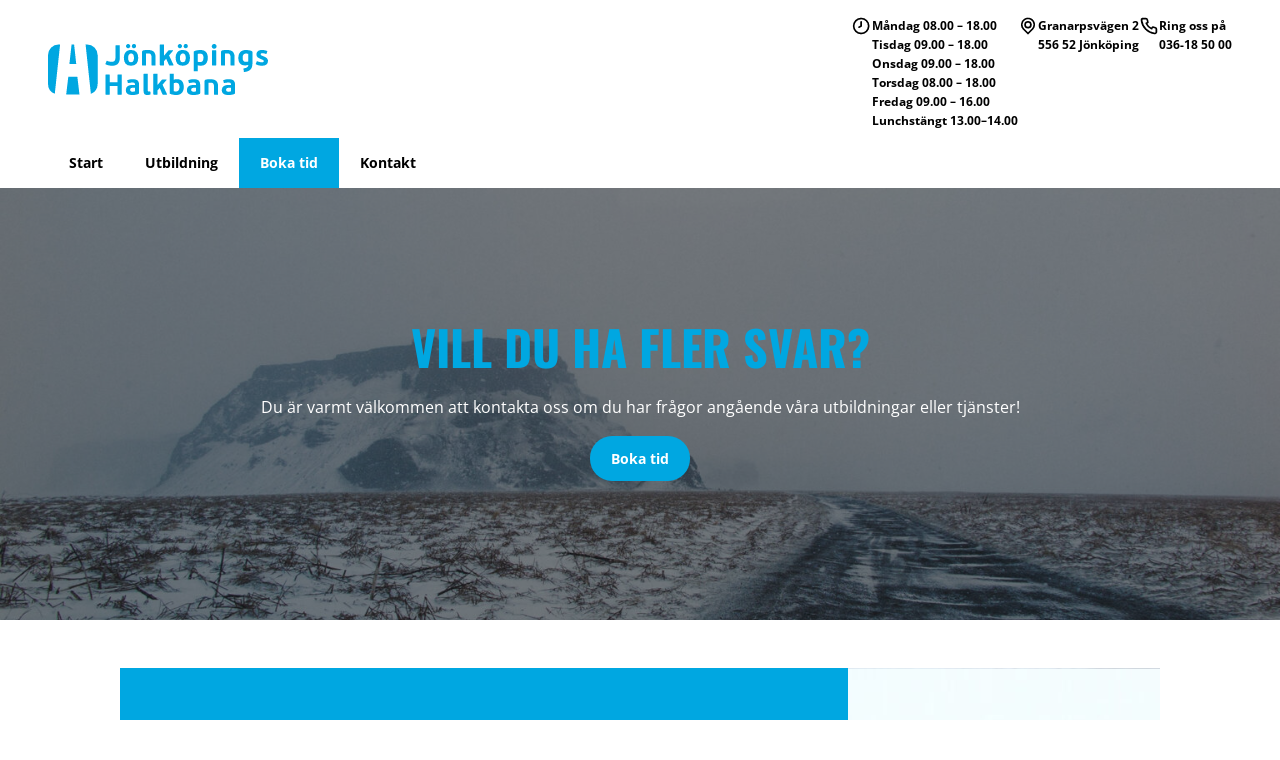

--- FILE ---
content_type: text/html; charset=UTF-8
request_url: https://www.jonkopingshalkbana.se/boka-tid/
body_size: 10552
content:
<!DOCTYPE html>
<html lang="sv-SE">
<head>

<!-- Google Tag Manager -->
<script>(function(w,d,s,l,i){w[l]=w[l]||[];w[l].push({'gtm.start':
new Date().getTime(),event:'gtm.js'});var f=d.getElementsByTagName(s)[0],
j=d.createElement(s),dl=l!='dataLayer'?'&l='+l:'';j.async=true;j.src=
'https://www.googletagmanager.com/gtm.js?id='+i+dl;f.parentNode.insertBefore(j,f);
})(window,document,'script','dataLayer','GTM-TDLQ7ZX');</script>
<!-- End Google Tag Manager -->
    <meta charset="utf-8">
    <meta http-equiv=X-UA-Compatible content="IE=edge">
    <meta name="viewport" content="width=device-width, initial-scale=1,minimum-scale=1">
    <meta name="format-detection" content="telephone=no">
    <title>Boka tid - Jönköpings Halkbana</title>
    <meta name='robots' content='index, follow, max-image-preview:large, max-snippet:-1, max-video-preview:-1' />

	<!-- This site is optimized with the Yoast SEO plugin v19.14 - https://yoast.com/wordpress/plugins/seo/ -->
	<link rel="canonical" href="https://www.jonkopingshalkbana.se/boka-tid/" />
	<meta property="og:locale" content="sv_SE" />
	<meta property="og:type" content="article" />
	<meta property="og:title" content="Boka tid - Jönköpings Halkbana" />
	<meta property="og:description" content="BOKA HALKKÖRNING 036-18 50 00 Boka din tid för halkkörning ring oss på&nbsp;036-18 50 00.Välj på datumen nedan. Önskemål på datum? Kontakta oss! Utbildningen tar ca tre timmar.Betalning sker i förskott med swish, bankgiro eller plusgiro.Pris: 2 500kr VECKA 4: Torsdag 22/1 kl. 08:15 &#8211; 12:10 VECKA 5: Fredag 30/1 kl. 08:15 &#8211; 12:10 VECKA [&hellip;]" />
	<meta property="og:url" content="https://www.jonkopingshalkbana.se/boka-tid/" />
	<meta property="og:site_name" content="Jönköpings Halkbana" />
	<meta property="article:publisher" content="https://www.facebook.com/profile.php?id=100049901870560" />
	<meta property="article:modified_time" content="2026-01-16T12:12:25+00:00" />
	<meta property="og:image" content="https://www.jonkopingshalkbana.se/app/uploads/2023/01/antwon-i-l0ua1rm41de-unsplash.jpg" />
	<meta name="twitter:card" content="summary_large_image" />
	<meta name="twitter:label1" content="Beräknad lästid" />
	<meta name="twitter:data1" content="1 minut" />
	<script type="application/ld+json" class="yoast-schema-graph">{"@context":"https://schema.org","@graph":[{"@type":"WebPage","@id":"https://www.jonkopingshalkbana.se/boka-tid/","url":"https://www.jonkopingshalkbana.se/boka-tid/","name":"Boka tid - Jönköpings Halkbana","isPartOf":{"@id":"https://www.jonkopingshalkbana.se/#website"},"primaryImageOfPage":{"@id":"https://www.jonkopingshalkbana.se/boka-tid/#primaryimage"},"image":{"@id":"https://www.jonkopingshalkbana.se/boka-tid/#primaryimage"},"thumbnailUrl":"https://www.jonkopingshalkbana.se/app/uploads/2023/01/antwon-i-l0ua1rm41de-unsplash.jpg","datePublished":"2023-01-18T10:45:53+00:00","dateModified":"2026-01-16T12:12:25+00:00","breadcrumb":{"@id":"https://www.jonkopingshalkbana.se/boka-tid/#breadcrumb"},"inLanguage":"sv-SE","potentialAction":[{"@type":"ReadAction","target":["https://www.jonkopingshalkbana.se/boka-tid/"]}]},{"@type":"ImageObject","inLanguage":"sv-SE","@id":"https://www.jonkopingshalkbana.se/boka-tid/#primaryimage","url":"https://www.jonkopingshalkbana.se/app/uploads/2023/01/antwon-i-l0ua1rm41de-unsplash.jpg","contentUrl":"https://www.jonkopingshalkbana.se/app/uploads/2023/01/antwon-i-l0ua1rm41de-unsplash.jpg","width":2000,"height":1198},{"@type":"BreadcrumbList","@id":"https://www.jonkopingshalkbana.se/boka-tid/#breadcrumb","itemListElement":[{"@type":"ListItem","position":1,"name":"Hem","item":"https://www.jonkopingshalkbana.se/"},{"@type":"ListItem","position":2,"name":"Boka tid"}]},{"@type":"WebSite","@id":"https://www.jonkopingshalkbana.se/#website","url":"https://www.jonkopingshalkbana.se/","name":"Jönköpings Halkbana","description":"","publisher":{"@id":"https://www.jonkopingshalkbana.se/#organization"},"potentialAction":[{"@type":"SearchAction","target":{"@type":"EntryPoint","urlTemplate":"https://www.jonkopingshalkbana.se/?s={search_term_string}"},"query-input":"required name=search_term_string"}],"inLanguage":"sv-SE"},{"@type":"Organization","@id":"https://www.jonkopingshalkbana.se/#organization","name":"Jönköpings Halkbana","url":"https://www.jonkopingshalkbana.se/","logo":{"@type":"ImageObject","inLanguage":"sv-SE","@id":"https://www.jonkopingshalkbana.se/#/schema/logo/image/","url":"https://www.jonkopingshalkbana.se/app/uploads/2023/01/jkpg_halkbana-logo-full-color-rgb.png","contentUrl":"https://www.jonkopingshalkbana.se/app/uploads/2023/01/jkpg_halkbana-logo-full-color-rgb.png","width":1930,"height":443,"caption":"Jönköpings Halkbana"},"image":{"@id":"https://www.jonkopingshalkbana.se/#/schema/logo/image/"},"sameAs":["https://www.facebook.com/profile.php?id=100049901870560"]}]}</script>
	<!-- / Yoast SEO plugin. -->


<link rel='stylesheet' id='wp-block-library-css' href='https://www.jonkopingshalkbana.se/wp/wp-includes/css/dist/block-library/style.min.css?ver=81582bdb254a94e4464424087c6479a8' type='text/css' media='all' />
<link rel='stylesheet' id='classic-theme-styles-css' href='https://www.jonkopingshalkbana.se/wp/wp-includes/css/classic-themes.min.css?ver=1' type='text/css' media='all' />
<style id='global-styles-inline-css' type='text/css'>
body{--wp--preset--color--black: #000000;--wp--preset--color--cyan-bluish-gray: #abb8c3;--wp--preset--color--white: #FFFFFF;--wp--preset--color--pale-pink: #f78da7;--wp--preset--color--vivid-red: #cf2e2e;--wp--preset--color--luminous-vivid-orange: #ff6900;--wp--preset--color--luminous-vivid-amber: #fcb900;--wp--preset--color--light-green-cyan: #7bdcb5;--wp--preset--color--vivid-green-cyan: #00d084;--wp--preset--color--pale-cyan-blue: #8ed1fc;--wp--preset--color--vivid-cyan-blue: #0693e3;--wp--preset--color--vivid-purple: #9b51e0;--wp--preset--color--blue: #00A7E1;--wp--preset--color--headlinecolor: #3a3a3a;--wp--preset--color--textcolor: #3a3a3a;--wp--preset--color--supersoft: #e8e8e8;--wp--preset--gradient--vivid-cyan-blue-to-vivid-purple: linear-gradient(135deg,rgba(6,147,227,1) 0%,rgb(155,81,224) 100%);--wp--preset--gradient--light-green-cyan-to-vivid-green-cyan: linear-gradient(135deg,rgb(122,220,180) 0%,rgb(0,208,130) 100%);--wp--preset--gradient--luminous-vivid-amber-to-luminous-vivid-orange: linear-gradient(135deg,rgba(252,185,0,1) 0%,rgba(255,105,0,1) 100%);--wp--preset--gradient--luminous-vivid-orange-to-vivid-red: linear-gradient(135deg,rgba(255,105,0,1) 0%,rgb(207,46,46) 100%);--wp--preset--gradient--very-light-gray-to-cyan-bluish-gray: linear-gradient(135deg,rgb(238,238,238) 0%,rgb(169,184,195) 100%);--wp--preset--gradient--cool-to-warm-spectrum: linear-gradient(135deg,rgb(74,234,220) 0%,rgb(151,120,209) 20%,rgb(207,42,186) 40%,rgb(238,44,130) 60%,rgb(251,105,98) 80%,rgb(254,248,76) 100%);--wp--preset--gradient--blush-light-purple: linear-gradient(135deg,rgb(255,206,236) 0%,rgb(152,150,240) 100%);--wp--preset--gradient--blush-bordeaux: linear-gradient(135deg,rgb(254,205,165) 0%,rgb(254,45,45) 50%,rgb(107,0,62) 100%);--wp--preset--gradient--luminous-dusk: linear-gradient(135deg,rgb(255,203,112) 0%,rgb(199,81,192) 50%,rgb(65,88,208) 100%);--wp--preset--gradient--pale-ocean: linear-gradient(135deg,rgb(255,245,203) 0%,rgb(182,227,212) 50%,rgb(51,167,181) 100%);--wp--preset--gradient--electric-grass: linear-gradient(135deg,rgb(202,248,128) 0%,rgb(113,206,126) 100%);--wp--preset--gradient--midnight: linear-gradient(135deg,rgb(2,3,129) 0%,rgb(40,116,252) 100%);--wp--preset--duotone--dark-grayscale: url('#wp-duotone-dark-grayscale');--wp--preset--duotone--grayscale: url('#wp-duotone-grayscale');--wp--preset--duotone--purple-yellow: url('#wp-duotone-purple-yellow');--wp--preset--duotone--blue-red: url('#wp-duotone-blue-red');--wp--preset--duotone--midnight: url('#wp-duotone-midnight');--wp--preset--duotone--magenta-yellow: url('#wp-duotone-magenta-yellow');--wp--preset--duotone--purple-green: url('#wp-duotone-purple-green');--wp--preset--duotone--blue-orange: url('#wp-duotone-blue-orange');--wp--preset--font-size--small: 13px;--wp--preset--font-size--medium: 20px;--wp--preset--font-size--large: 36px;--wp--preset--font-size--x-large: 42px;--wp--preset--spacing--20: 0.44rem;--wp--preset--spacing--30: 0.67rem;--wp--preset--spacing--40: 1rem;--wp--preset--spacing--50: 1.5rem;--wp--preset--spacing--60: 2.25rem;--wp--preset--spacing--70: 3.38rem;--wp--preset--spacing--80: 5.06rem;}:where(.is-layout-flex){gap: 0.5em;}body .is-layout-flow > .alignleft{float: left;margin-inline-start: 0;margin-inline-end: 2em;}body .is-layout-flow > .alignright{float: right;margin-inline-start: 2em;margin-inline-end: 0;}body .is-layout-flow > .aligncenter{margin-left: auto !important;margin-right: auto !important;}body .is-layout-constrained > .alignleft{float: left;margin-inline-start: 0;margin-inline-end: 2em;}body .is-layout-constrained > .alignright{float: right;margin-inline-start: 2em;margin-inline-end: 0;}body .is-layout-constrained > .aligncenter{margin-left: auto !important;margin-right: auto !important;}body .is-layout-constrained > :where(:not(.alignleft):not(.alignright):not(.alignfull)){max-width: var(--wp--style--global--content-size);margin-left: auto !important;margin-right: auto !important;}body .is-layout-constrained > .alignwide{max-width: var(--wp--style--global--wide-size);}body .is-layout-flex{display: flex;}body .is-layout-flex{flex-wrap: wrap;align-items: center;}body .is-layout-flex > *{margin: 0;}:where(.wp-block-columns.is-layout-flex){gap: 2em;}.has-black-color{color: var(--wp--preset--color--black) !important;}.has-cyan-bluish-gray-color{color: var(--wp--preset--color--cyan-bluish-gray) !important;}.has-white-color{color: var(--wp--preset--color--white) !important;}.has-pale-pink-color{color: var(--wp--preset--color--pale-pink) !important;}.has-vivid-red-color{color: var(--wp--preset--color--vivid-red) !important;}.has-luminous-vivid-orange-color{color: var(--wp--preset--color--luminous-vivid-orange) !important;}.has-luminous-vivid-amber-color{color: var(--wp--preset--color--luminous-vivid-amber) !important;}.has-light-green-cyan-color{color: var(--wp--preset--color--light-green-cyan) !important;}.has-vivid-green-cyan-color{color: var(--wp--preset--color--vivid-green-cyan) !important;}.has-pale-cyan-blue-color{color: var(--wp--preset--color--pale-cyan-blue) !important;}.has-vivid-cyan-blue-color{color: var(--wp--preset--color--vivid-cyan-blue) !important;}.has-vivid-purple-color{color: var(--wp--preset--color--vivid-purple) !important;}.has-black-background-color{background-color: var(--wp--preset--color--black) !important;}.has-cyan-bluish-gray-background-color{background-color: var(--wp--preset--color--cyan-bluish-gray) !important;}.has-white-background-color{background-color: var(--wp--preset--color--white) !important;}.has-pale-pink-background-color{background-color: var(--wp--preset--color--pale-pink) !important;}.has-vivid-red-background-color{background-color: var(--wp--preset--color--vivid-red) !important;}.has-luminous-vivid-orange-background-color{background-color: var(--wp--preset--color--luminous-vivid-orange) !important;}.has-luminous-vivid-amber-background-color{background-color: var(--wp--preset--color--luminous-vivid-amber) !important;}.has-light-green-cyan-background-color{background-color: var(--wp--preset--color--light-green-cyan) !important;}.has-vivid-green-cyan-background-color{background-color: var(--wp--preset--color--vivid-green-cyan) !important;}.has-pale-cyan-blue-background-color{background-color: var(--wp--preset--color--pale-cyan-blue) !important;}.has-vivid-cyan-blue-background-color{background-color: var(--wp--preset--color--vivid-cyan-blue) !important;}.has-vivid-purple-background-color{background-color: var(--wp--preset--color--vivid-purple) !important;}.has-black-border-color{border-color: var(--wp--preset--color--black) !important;}.has-cyan-bluish-gray-border-color{border-color: var(--wp--preset--color--cyan-bluish-gray) !important;}.has-white-border-color{border-color: var(--wp--preset--color--white) !important;}.has-pale-pink-border-color{border-color: var(--wp--preset--color--pale-pink) !important;}.has-vivid-red-border-color{border-color: var(--wp--preset--color--vivid-red) !important;}.has-luminous-vivid-orange-border-color{border-color: var(--wp--preset--color--luminous-vivid-orange) !important;}.has-luminous-vivid-amber-border-color{border-color: var(--wp--preset--color--luminous-vivid-amber) !important;}.has-light-green-cyan-border-color{border-color: var(--wp--preset--color--light-green-cyan) !important;}.has-vivid-green-cyan-border-color{border-color: var(--wp--preset--color--vivid-green-cyan) !important;}.has-pale-cyan-blue-border-color{border-color: var(--wp--preset--color--pale-cyan-blue) !important;}.has-vivid-cyan-blue-border-color{border-color: var(--wp--preset--color--vivid-cyan-blue) !important;}.has-vivid-purple-border-color{border-color: var(--wp--preset--color--vivid-purple) !important;}.has-vivid-cyan-blue-to-vivid-purple-gradient-background{background: var(--wp--preset--gradient--vivid-cyan-blue-to-vivid-purple) !important;}.has-light-green-cyan-to-vivid-green-cyan-gradient-background{background: var(--wp--preset--gradient--light-green-cyan-to-vivid-green-cyan) !important;}.has-luminous-vivid-amber-to-luminous-vivid-orange-gradient-background{background: var(--wp--preset--gradient--luminous-vivid-amber-to-luminous-vivid-orange) !important;}.has-luminous-vivid-orange-to-vivid-red-gradient-background{background: var(--wp--preset--gradient--luminous-vivid-orange-to-vivid-red) !important;}.has-very-light-gray-to-cyan-bluish-gray-gradient-background{background: var(--wp--preset--gradient--very-light-gray-to-cyan-bluish-gray) !important;}.has-cool-to-warm-spectrum-gradient-background{background: var(--wp--preset--gradient--cool-to-warm-spectrum) !important;}.has-blush-light-purple-gradient-background{background: var(--wp--preset--gradient--blush-light-purple) !important;}.has-blush-bordeaux-gradient-background{background: var(--wp--preset--gradient--blush-bordeaux) !important;}.has-luminous-dusk-gradient-background{background: var(--wp--preset--gradient--luminous-dusk) !important;}.has-pale-ocean-gradient-background{background: var(--wp--preset--gradient--pale-ocean) !important;}.has-electric-grass-gradient-background{background: var(--wp--preset--gradient--electric-grass) !important;}.has-midnight-gradient-background{background: var(--wp--preset--gradient--midnight) !important;}.has-small-font-size{font-size: var(--wp--preset--font-size--small) !important;}.has-medium-font-size{font-size: var(--wp--preset--font-size--medium) !important;}.has-large-font-size{font-size: var(--wp--preset--font-size--large) !important;}.has-x-large-font-size{font-size: var(--wp--preset--font-size--x-large) !important;}
.wp-block-navigation a:where(:not(.wp-element-button)){color: inherit;}
:where(.wp-block-columns.is-layout-flex){gap: 2em;}
.wp-block-pullquote{font-size: 1.5em;line-height: 1.6;}
</style>
<style id='dominant-color-styles-inline-css' type='text/css'>
img[data-dominant-color]:not(.has-transparency) { background-color: var(--dominant-color); }
</style>
<link rel='stylesheet' id='style-css' href='https://www.jonkopingshalkbana.se/app/themes/jonkopingshalkbana/style.css?ver=20230123114240' type='text/css' media='' />
<script type='text/javascript' src='https://www.jonkopingshalkbana.se/wp/wp-includes/js/jquery/jquery.min.js?ver=3.6.1' id='jquery-core-js'></script>
<script type='text/javascript' src='https://www.jonkopingshalkbana.se/wp/wp-includes/js/jquery/jquery-migrate.min.js?ver=3.3.2' id='jquery-migrate-js'></script>
<link rel="https://api.w.org/" href="https://www.jonkopingshalkbana.se/wp-json/" /><link rel="alternate" type="application/json" href="https://www.jonkopingshalkbana.se/wp-json/wp/v2/pages/58" /><meta name="generator" content="Performance Lab 1.9.0; modules: images/dominant-color, images/webp-support, images/webp-uploads">
    <link rel="apple-touch-icon" sizes="180x180" href="https://www.jonkopingshalkbana.se/app/themes/jonkopingshalkbana/assets/favicons/apple-touch-icon.png">
    <link rel="icon" type="image/png" sizes="32x32" href="https://www.jonkopingshalkbana.se/app/themes/jonkopingshalkbana/assets/favicons/favicon-32x32.png">
    <link rel="icon" type="image/png" sizes="16x16" href="https://www.jonkopingshalkbana.se/app/themes/jonkopingshalkbana/assets/favicons/favicon-16x16.png">
    <link rel="manifest" href="https://www.jonkopingshalkbana.se/app/themes/jonkopingshalkbana/assets/favicons/site.webmanifest">
    <link rel="mask-icon" href="https://www.jonkopingshalkbana.se/app/themes/jonkopingshalkbana/assets/favicons/safari-pinned-tab.svg" color="#00a7e1">
    <meta name="msapplication-TileColor" content="#00a7e1">
    <meta name="theme-color" content="#ffffff">
</head>
<body data-rsssl=1 class="page-template-default page page-id-58">
<!-- Google Tag Manager (noscript) -->
<noscript><iframe src="https://www.googletagmanager.com/ns.html?id=GTM-TDLQ7ZX"
height="0" width="0" style="display:none;visibility:hidden"></iframe></noscript>
<!-- End Google Tag Manager (noscript) -->
<header>
    <nav>
        <a href="https://www.jonkopingshalkbana.se">
            <svg xmlns="http://www.w3.org/2000/svg" viewBox="0 0 462.966 106.36"><g fill="#00a7e1"><path d="M134.71 45.36q-1.26 0-2.97-.15a33.368 33.368 0 0 1-3.54-.51 27.994 27.994 0 0 1-3.6-.96 17.424 17.424 0 0 1-3.21-1.44 1.33 1.33 0 0 1-.57-.54 1.974 1.974 0 0 1 .27-1.08l2.16-4.92q.3-.66.57-.69a2.112 2.112 0 0 1 .87.21 27.477 27.477 0 0 0 4.44 1.38 21.784 21.784 0 0 0 4.8.54 9.827 9.827 0 0 0 4.08-.72 5.815 5.815 0 0 0 2.46-2.07 8.05 8.05 0 0 0 1.2-3.24 26.724 26.724 0 0 0 .3-4.17V3.9q0-.84.36-1.02a2.327 2.327 0 0 1 1.02-.18h6.36a2.279 2.279 0 0 1 1.08.18q.3.18.3 1.02v24.6a25.842 25.842 0 0 1-.87 6.99 13.64 13.64 0 0 1-2.79 5.31 12.16 12.16 0 0 1-5.04 3.39 22.023 22.023 0 0 1-7.68 1.17Z"/><path d="M189.91 28.8q0 7.92-3.78 12.24t-11.52 4.32q-7.8 0-11.4-4.32t-3.6-12.12a21.455 21.455 0 0 1 1.05-6.93 14.242 14.242 0 0 1 3-5.19 13.164 13.164 0 0 1 4.74-3.24 16.613 16.613 0 0 1 6.33-1.14q7.56 0 11.37 4.35t3.81 12.03ZM173.05 4.44a3.954 3.954 0 0 1-.36 1.68 4.47 4.47 0 0 1-.99 1.38 5.032 5.032 0 0 1-1.44.96 4.16 4.16 0 0 1-1.71.36 3.956 3.956 0 0 1-1.68-.36 5.176 5.176 0 0 1-1.41-.96 4.47 4.47 0 0 1-.99-1.38 3.955 3.955 0 0 1-.36-1.68 4.158 4.158 0 0 1 .36-1.71 4.387 4.387 0 0 1 .99-1.41 5.196 5.196 0 0 1 1.41-.96 3.955 3.955 0 0 1 1.68-.36 4.159 4.159 0 0 1 1.71.36 5.05 5.05 0 0 1 1.44.96 4.387 4.387 0 0 1 .99 1.41 4.157 4.157 0 0 1 .36 1.71Zm7.8 24.54a21.285 21.285 0 0 0-.3-3.72 8.469 8.469 0 0 0-1.02-2.88 5.436 5.436 0 0 0-1.86-1.89 5.368 5.368 0 0 0-2.82-.69 5.176 5.176 0 0 0-4.71 2.43 12.237 12.237 0 0 0-1.53 6.57 13.431 13.431 0 0 0 1.41 6.84 5.003 5.003 0 0 0 4.65 2.34 5.221 5.221 0 0 0 4.77-2.61 8.798 8.798 0 0 0 1.08-2.85 17.773 17.773 0 0 0 .33-3.54Zm4.5-24.54a3.961 3.961 0 0 1-.36 1.68A4.48 4.48 0 0 1 184 7.5a5.188 5.188 0 0 1-1.41.96 3.96 3.96 0 0 1-1.68.36 4.16 4.16 0 0 1-1.71-.36 5.035 5.035 0 0 1-1.44-.96 4.48 4.48 0 0 1-.99-1.38 3.963 3.963 0 0 1-.36-1.68 4.22 4.22 0 0 1 1.35-3.12A4.365 4.365 0 0 1 180.91 0a3.958 3.958 0 0 1 1.68.36 5.208 5.208 0 0 1 1.41.96 4.396 4.396 0 0 1 .99 1.41 4.164 4.164 0 0 1 .36 1.71Zm25.14 15.18q-.6 0-1.71.03a14.984 14.984 0 0 0-2.37.27v23.7a1.275 1.275 0 0 1-.21.87 1.659 1.659 0 0 1-1.05.21h-6.18a1.698 1.698 0 0 1-.96-.21 1.007 1.007 0 0 1-.3-.87V17.88a6.12 6.12 0 0 1 .718-3.21 4.394 4.394 0 0 1 2.994-1.65 15.564 15.564 0 0 1 1.706-.21q1.108-.09 2.365-.18t2.485-.15q1.227-.06 2.126-.06a27.553 27.553 0 0 1 7.245.84 12.16 12.16 0 0 1 5.059 2.67 11.08 11.08 0 0 1 2.994 4.8 23.093 23.093 0 0 1 .988 7.23v15.66a1.282 1.282 0 0 1-.209.87 1.635 1.635 0 0 1-1.042.21h-6.198a1.68 1.68 0 0 1-.953-.21 1.013 1.013 0 0 1-.298-.87v-16.2a15.505 15.505 0 0 0-.33-3.42 5.828 5.828 0 0 0-1.14-2.43A4.777 4.777 0 0 0 214 20.1a11.008 11.008 0 0 0-3.51-.48Zm44.28 4.2 9.3 19.68q.48 1.201-.9 1.2h-6.96a2.373 2.373 0 0 1-1.11-.21 1.786 1.786 0 0 1-.69-.93l-5.7-12.84-4.56 5.16v3.63q0 1.112-.03 2.19t-.03 1.86a1.408 1.408 0 0 1-.21.9q-.21.24-1.05.24h-6.18q-1.26 0-1.26-1.14V1.92a1.01 1.01 0 0 1 .3-.87 1.708 1.708 0 0 1 .96-.21h6.24a1.714 1.714 0 0 1 1.02.18 1.422 1.422 0 0 1 .18.9v22.2l.24.12 8.58-10.2a3.911 3.911 0 0 1 .81-.66 2.662 2.662 0 0 1 1.17-.18h7.32q.84 0 .93.39a1.01 1.01 0 0 1-.33.87Zm44.099 4.98q0 7.92-3.78 12.24t-11.52 4.32q-7.801 0-11.4-4.32t-3.6-12.12a21.455 21.455 0 0 1 1.05-6.93 14.242 14.242 0 0 1 3-5.19 13.164 13.164 0 0 1 4.74-3.24 16.614 16.614 0 0 1 6.33-1.14q7.56 0 11.37 4.35t3.81 12.03Zm-16.86-24.36a3.954 3.954 0 0 1-.36 1.68 4.47 4.47 0 0 1-.99 1.38 5.033 5.033 0 0 1-1.44.96 4.16 4.16 0 0 1-1.71.36 3.957 3.957 0 0 1-1.68-.36 5.176 5.176 0 0 1-1.41-.96 4.47 4.47 0 0 1-.99-1.38 3.955 3.955 0 0 1-.36-1.68 4.158 4.158 0 0 1 .36-1.71 4.387 4.387 0 0 1 .99-1.41 5.196 5.196 0 0 1 1.41-.96 3.955 3.955 0 0 1 1.68-.36 4.16 4.16 0 0 1 1.71.36 5.051 5.051 0 0 1 1.44.96 4.387 4.387 0 0 1 .99 1.41 4.157 4.157 0 0 1 .36 1.71Zm7.8 24.54a21.285 21.285 0 0 0-.3-3.72 8.467 8.467 0 0 0-1.02-2.88 5.436 5.436 0 0 0-1.86-1.89 5.368 5.368 0 0 0-2.82-.69 5.176 5.176 0 0 0-4.71 2.43 12.237 12.237 0 0 0-1.53 6.57 13.431 13.431 0 0 0 1.41 6.84 5.003 5.003 0 0 0 4.65 2.34 5.221 5.221 0 0 0 4.77-2.61 8.798 8.798 0 0 0 1.08-2.85 17.773 17.773 0 0 0 .33-3.54Zm4.5-24.54a3.961 3.961 0 0 1-.36 1.68 4.48 4.48 0 0 1-.99 1.38 5.188 5.188 0 0 1-1.41.96 3.96 3.96 0 0 1-1.68.36 4.16 4.16 0 0 1-1.71-.36 5.033 5.033 0 0 1-1.44-.96 4.48 4.48 0 0 1-.99-1.38 3.963 3.963 0 0 1-.36-1.68 4.22 4.22 0 0 1 1.35-3.12 4.365 4.365 0 0 1 3.15-1.32 3.958 3.958 0 0 1 1.68.36 5.208 5.208 0 0 1 1.41.96 4.396 4.396 0 0 1 .99 1.41 4.164 4.164 0 0 1 .36 1.71Zm21.059 51.48c0 .44-.07.72-.209.84a1.86 1.86 0 0 1-1.042.18h-6.198a1.913 1.913 0 0 1-.953-.18q-.298-.179-.298-.84V16.8a2.219 2.219 0 0 1 .21-1.05 2.388 2.388 0 0 1 .99-.81 24.056 24.056 0 0 1 6.45-1.86 45.53 45.53 0 0 1 6.81-.54 17.692 17.692 0 0 1 7.17 1.29 12.296 12.296 0 0 1 4.68 3.48 13.585 13.585 0 0 1 2.55 5.19 25.464 25.464 0 0 1 .78 6.42 23.092 23.092 0 0 1-.843 6.33 14.85 14.85 0 0 1-2.587 5.19 12.334 12.334 0 0 1-4.423 3.51 14.351 14.351 0 0 1-6.287 1.29q-1.806 0-3.34-.15a30.25 30.25 0 0 1-3.46-.57Zm11.82-27.18a15.203 15.203 0 0 0-.483-4.14 6.646 6.646 0 0 0-1.416-2.7 5.098 5.098 0 0 0-2.292-1.44 10.304 10.304 0 0 0-3.045-.42 17.623 17.623 0 0 0-2.201.18 16.18 16.18 0 0 0-2.383.48v16.38a17.474 17.474 0 0 0 2.805.54q1.235.122 2.2.12a6.409 6.409 0 0 0 4.915-2.04q1.9-2.039 1.9-6.96Zm27.539-23.76a4.665 4.665 0 0 1-1.47 3.51 4.966 4.966 0 0 1-3.57 1.41 4.89 4.89 0 0 1-3.51-1.41 4.661 4.661 0 0 1-1.47-3.51 4.917 4.917 0 0 1 .39-1.98 4.75 4.75 0 0 1 1.08-1.56 5.364 5.364 0 0 1 1.59-1.05 4.782 4.782 0 0 1 1.92-.39 5.001 5.001 0 0 1 1.95.39 5.268 5.268 0 0 1 1.62 1.05 4.78 4.78 0 0 1 1.08 1.56 4.934 4.934 0 0 1 .39 1.98Zm-.78 38.64a1.161 1.161 0 0 1-.24.87 1.812 1.812 0 0 1-1.08.21h-6.12a1.698 1.698 0 0 1-.96-.21 1.006 1.006 0 0 1-.3-.87V14.28a1.008 1.008 0 0 1 .3-.87 1.707 1.707 0 0 1 .96-.21h6.12a1.82 1.82 0 0 1 1.08.21 1.164 1.164 0 0 1 .24.87Zm22.86-24q-.6 0-1.71.03a14.978 14.978 0 0 0-2.37.27v23.7a1.275 1.275 0 0 1-.21.87 1.66 1.66 0 0 1-1.05.21h-6.18a1.7 1.7 0 0 1-.96-.21 1.009 1.009 0 0 1-.3-.87V17.88a6.125 6.125 0 0 1 .717-3.21 4.395 4.395 0 0 1 2.995-1.65 15.563 15.563 0 0 1 1.706-.21q1.107-.09 2.365-.18t2.485-.15q1.226-.06 2.125-.06a27.556 27.556 0 0 1 7.245.84 12.162 12.162 0 0 1 5.059 2.67 11.08 11.08 0 0 1 2.994 4.8 23.092 23.092 0 0 1 .988 7.23v15.66a1.282 1.282 0 0 1-.209.87 1.633 1.633 0 0 1-1.042.21h-6.197a1.68 1.68 0 0 1-.953-.21 1.011 1.011 0 0 1-.299-.87v-16.2a15.505 15.505 0 0 0-.33-3.42 5.823 5.823 0 0 0-1.14-2.43 4.776 4.776 0 0 0-2.22-1.47 11.008 11.008 0 0 0-3.509-.48Zm53.339 21.847a20.88 20.88 0 0 1-1.101 7.23 12.717 12.717 0 0 1-3.22 4.95 15.172 15.172 0 0 1-5.227 3.12 33.89 33.89 0 0 1-7.132 1.68 1.402 1.402 0 0 1-.899-.03 1.13 1.13 0 0 1-.36-.75l-.78-5.76c-.08-.44-.05-.71.09-.81a2.096 2.096 0 0 1 .69-.27q1.679-.301 3.33-.72a11.444 11.444 0 0 0 2.94-1.17 6.46 6.46 0 0 0 2.1-1.92 4.991 4.991 0 0 0 .81-2.91l-.042-.36a18.899 18.899 0 0 1-3.384.684 31.754 31.754 0 0 1-3.622.209 15.37 15.37 0 0 1-6.199-1.14 11.152 11.152 0 0 1-4.281-3.21 13.587 13.587 0 0 1-2.485-4.95 23.722 23.722 0 0 1-.807-6.42 21.603 21.603 0 0 1 .927-6.42 14.394 14.394 0 0 1 2.845-5.22 13.095 13.095 0 0 1 4.88-3.48 18.091 18.091 0 0 1 7.096-1.26 43.336 43.336 0 0 1 6.557.51 22.937 22.937 0 0 1 6.078 1.772 2.391 2.391 0 0 1 .986.81 2.23 2.23 0 0 1 .21 1.05Zm-20.52-12.695q0 4.636 1.77 6.562a6.31 6.31 0 0 0 4.89 1.926q.72 0 2.22-.15a13.505 13.505 0 0 0 2.94-.632V20.582a14.529 14.529 0 0 0-2.49-.51 19.025 19.025 0 0 0-2.13-.152 8.776 8.776 0 0 0-2.97.482 5.546 5.546 0 0 0-2.28 1.505 6.95 6.95 0 0 0-1.44 2.71 14.536 14.536 0 0 0-.51 4.154Zm53.34 6.928q0 4.86-3.45 7.26a15.499 15.499 0 0 1-9.03 2.4 33.533 33.533 0 0 1-6.57-.69 19.28 19.28 0 0 1-6.09-2.25 1.174 1.174 0 0 1-.569-.63 1.402 1.402 0 0 1 .21-.93l1.74-4.141a1.56 1.56 0 0 1 .63-.81 1.274 1.274 0 0 1 .99.15q.96.42 2.16.81 1.2.391 2.49.69t2.49.48a14.65 14.65 0 0 0 2.159.18 4.687 4.687 0 0 0 3.03-.75 2.39 2.39 0 0 0 .87-1.89 2.437 2.437 0 0 0-1.23-2.04 22.107 22.107 0 0 0-4.23-1.98 37.39 37.39 0 0 1-4.231-1.86 15.602 15.602 0 0 1-3.09-2.07 7.256 7.256 0 0 1-2.58-5.79 9.4 9.4 0 0 1 .72-3.689 8.044 8.044 0 0 1 2.16-2.97 10.704 10.704 0 0 1 3.63-2.01 16.08 16.08 0 0 1 5.19-.75 30.506 30.506 0 0 1 5.49.51 22.128 22.128 0 0 1 5.07 1.53q.66.301.72.63a2.426 2.426 0 0 1-.18 1.05l-1.5 3.84c-.16.44-.34.69-.54.75a1.709 1.709 0 0 1-.96-.15q-2.22-.659-4.08-1.02a20.155 20.155 0 0 0-3.84-.36 3.133 3.133 0 0 0-2.34.75 2.227 2.227 0 0 0-.72 1.53 2.334 2.334 0 0 0 1.11 1.98 18.366 18.366 0 0 0 3.87 1.8q2.159.843 4.08 1.71a14.708 14.708 0 0 1 3.329 2.04 8.951 8.951 0 0 1 2.25 2.79 8.376 8.376 0 0 1 .842 3.9Zm-307.821 69.76a1.91 1.91 0 0 1-1.17.24h-6.3a1.634 1.634 0 0 1-1.08-.27 1.3 1.3 0 0 1-.3-.99v-16.8h-16.26v16.8a1.383 1.383 0 0 1-.27 1.02 1.91 1.91 0 0 1-1.17.24h-6.36a1.652 1.652 0 0 1-1.05-.269 1.228 1.228 0 0 1-.33-.99V64.96a1.228 1.228 0 0 1 .33-.99 1.652 1.652 0 0 1 1.05-.27h6.36a1.917 1.917 0 0 1 1.17.24 1.386 1.386 0 0 1 .27 1.02V79.9h16.26V64.96a1.3 1.3 0 0 1 .3-.99 1.634 1.634 0 0 1 1.08-.27h6.3a1.916 1.916 0 0 1 1.17.24 1.384 1.384 0 0 1 .27 1.02v39.48a1.381 1.381 0 0 1-.27 1.02Zm36.57-3.66a3.662 3.662 0 0 1-.21 1.32 2.239 2.239 0 0 1-1.047 1.02 16.712 16.712 0 0 1-2.965 1.08 28.71 28.71 0 0 1-3.232.66q-1.647.24-3.323.36t-3.173.12a24.445 24.445 0 0 1-6.736-.78 11.76 11.76 0 0 1-4.28-2.13 7.346 7.346 0 0 1-2.276-3.18 12.135 12.135 0 0 1 .122-8.221 9.218 9.218 0 0 1 2.34-3.39 10.898 10.898 0 0 1 3.93-2.25 17.386 17.386 0 0 1 5.61-.81h6.6v-.96a7.171 7.171 0 0 0-.18-1.62 2.754 2.754 0 0 0-.75-1.35 4.19 4.19 0 0 0-1.59-.93 8.305 8.305 0 0 0-2.7-.36q-.9 0-2.04.09t-2.28.24q-1.14.15-2.22.36t-1.92.45a1.587 1.587 0 0 1-1.08 0 1.114 1.114 0 0 1-.42-.78l-.96-4.2a1.342 1.342 0 0 1-.03-.93 1.14 1.14 0 0 1 .63-.45 29.042 29.042 0 0 1 5.67-1.38 42.264 42.264 0 0 1 5.91-.42q6.522 0 9.56 2.79t3.04 8.25Zm-8.7-10.38h-4.74a14.726 14.726 0 0 0-1.8.12 4.869 4.869 0 0 0-1.77.57 3.778 3.778 0 0 0-1.35 1.29 4.178 4.178 0 0 0-.54 2.28 3.136 3.136 0 0 0 1.41 2.94 7.414 7.414 0 0 0 3.81.84c.24 0 .56-.01.96-.03s.83-.06 1.29-.12.93-.14 1.41-.24a7.845 7.845 0 0 0 1.32-.39Zm32.879 12.66q.12.66-.06.87a2.66 2.66 0 0 1-.84.51 12.919 12.919 0 0 1-3.09.69 28.635 28.635 0 0 1-3.201.21 11.907 11.907 0 0 1-3.189-.39 5.35 5.35 0 0 1-2.353-1.32 5.972 5.972 0 0 1-1.46-2.55 13.906 13.906 0 0 1-.507-4.08V62.98q0-.84.327-.99a2.481 2.481 0 0 1 .984-.15h6.079a1.847 1.847 0 0 1 .982.21.967.967 0 0 1 .328.87v33.3a4.008 4.008 0 0 0 .42 2.13q.42.63 1.8.63.48 0 1.14-.06.66-.058 1.08-.12a1.147 1.147 0 0 1 .75.091.886.886 0 0 1 .27.63Zm25.2-19.26 9.3 19.68q.48 1.201-.9 1.2h-6.96a2.372 2.372 0 0 1-1.11-.21 1.786 1.786 0 0 1-.69-.93l-5.7-12.84-4.56 5.16v3.63q0 1.111-.03 2.19t-.03 1.86a1.408 1.408 0 0 1-.21.899q-.211.24-1.05.24h-6.18q-1.26 0-1.26-1.14V62.92a1.01 1.01 0 0 1 .3-.87 1.708 1.708 0 0 1 .96-.21h6.24a1.713 1.713 0 0 1 1.02.18 1.421 1.421 0 0 1 .18.9v22.2l.24.12 8.58-10.2a3.914 3.914 0 0 1 .81-.66 2.661 2.661 0 0 1 1.17-.18h7.32q.84 0 .93.39a1.01 1.01 0 0 1-.33.87Zm44.639 4.86a23.504 23.504 0 0 1-.87 6.51 14.177 14.177 0 0 1-2.76 5.28 13.2 13.2 0 0 1-4.89 3.57 17.81 17.81 0 0 1-7.2 1.32 42.63 42.63 0 0 1-6.66-.54 23.743 23.743 0 0 1-6.18-1.8 1.563 1.563 0 0 1-.9-.72 2.756 2.756 0 0 1-.18-1.08V63.04a1.2 1.2 0 0 1 .298-.96 1.644 1.644 0 0 1 1.012-.24h6.138a1.69 1.69 0 0 1 .953.21q.299.21.299.99l.06 11.28a20.665 20.665 0 0 1 3.42-.72 28.54 28.54 0 0 1 3.66-.24 14.312 14.312 0 0 1 6.27 1.26 11.75 11.75 0 0 1 4.29 3.45 14.366 14.366 0 0 1 2.46 5.19 25.47 25.47 0 0 1 .78 6.42Zm-9.06.21q0-4.574-1.75-6.802a5.856 5.856 0 0 0-4.884-2.228q-.785 0-2.291.15a13.666 13.666 0 0 0-2.955.632v16.736a12.861 12.861 0 0 0 2.532.482q1.327.12 2.17.12a6.862 6.862 0 0 0 5.247-2.047q1.93-2.046 1.93-7.042Zm43.559 11.91a3.662 3.662 0 0 1-.21 1.32 2.24 2.24 0 0 1-1.047 1.02 16.712 16.712 0 0 1-2.965 1.08 28.71 28.71 0 0 1-3.232.66q-1.647.24-3.323.36t-3.173.12a24.446 24.446 0 0 1-6.736-.78 11.76 11.76 0 0 1-4.281-2.13 7.346 7.346 0 0 1-2.275-3.18 12.135 12.135 0 0 1 .122-8.22 9.218 9.218 0 0 1 2.34-3.39 10.898 10.898 0 0 1 3.93-2.25 17.386 17.386 0 0 1 5.61-.81h6.6v-.96a7.171 7.171 0 0 0-.18-1.62 2.755 2.755 0 0 0-.75-1.351 4.19 4.19 0 0 0-1.59-.93 8.305 8.305 0 0 0-2.7-.36q-.9 0-2.04.09t-2.28.24q-1.14.15-2.22.36t-1.92.45a1.587 1.587 0 0 1-1.08 0 1.114 1.114 0 0 1-.42-.78l-.96-4.2a1.342 1.342 0 0 1-.03-.93 1.14 1.14 0 0 1 .63-.45 29.04 29.04 0 0 1 5.67-1.38 42.264 42.264 0 0 1 5.91-.42q6.522 0 9.56 2.79t3.04 8.25Zm-8.7-10.38h-4.74a14.73 14.73 0 0 0-1.8.12 4.869 4.869 0 0 0-1.77.57 3.778 3.778 0 0 0-1.35 1.29 4.178 4.178 0 0 0-.54 2.28 3.136 3.136 0 0 0 1.41 2.94 7.415 7.415 0 0 0 3.81.84c.24 0 .56-.01.96-.03s.83-.06 1.29-.12.93-.14 1.41-.24a7.845 7.845 0 0 0 1.32-.39Zm30.539-10.8q-.6 0-1.71.03a14.983 14.983 0 0 0-2.37.27v23.7a1.276 1.276 0 0 1-.21.87 1.659 1.659 0 0 1-1.05.21h-6.18a1.698 1.698 0 0 1-.96-.21 1.007 1.007 0 0 1-.3-.87V78.88a6.12 6.12 0 0 1 .718-3.21 4.394 4.394 0 0 1 2.995-1.65 15.564 15.564 0 0 1 1.705-.21q1.108-.09 2.365-.18t2.486-.15q1.226-.06 2.125-.06a27.553 27.553 0 0 1 7.244.84 12.16 12.16 0 0 1 5.06 2.67 11.08 11.08 0 0 1 2.995 4.8 23.092 23.092 0 0 1 .988 7.23v15.66a1.282 1.282 0 0 1-.21.87 1.637 1.637 0 0 1-1.042.21h-6.197a1.682 1.682 0 0 1-.954-.21 1.014 1.014 0 0 1-.297-.87v-16.2a15.505 15.505 0 0 0-.33-3.42 5.835 5.835 0 0 0-1.14-2.43 4.78 4.78 0 0 0-2.221-1.47 11.01 11.01 0 0 0-3.51-.48Zm51.66 21.18a3.664 3.664 0 0 1-.21 1.32 2.241 2.241 0 0 1-1.048 1.02 16.703 16.703 0 0 1-2.963 1.08 28.716 28.716 0 0 1-3.232.66q-1.647.24-3.324.36t-3.173.12a24.45 24.45 0 0 1-6.736-.78 11.758 11.758 0 0 1-4.28-2.13 7.34 7.34 0 0 1-2.275-3.18 12.128 12.128 0 0 1 .122-8.22 9.213 9.213 0 0 1 2.34-3.39 10.9 10.9 0 0 1 3.93-2.25 17.389 17.389 0 0 1 5.61-.81h6.6v-.96a7.171 7.171 0 0 0-.18-1.62 2.757 2.757 0 0 0-.75-1.351 4.193 4.193 0 0 0-1.59-.93 8.309 8.309 0 0 0-2.7-.36q-.9 0-2.04.09t-2.28.24q-1.14.15-2.22.36t-1.92.45a1.588 1.588 0 0 1-1.08 0 1.116 1.116 0 0 1-.42-.78l-.96-4.2a1.34 1.34 0 0 1-.03-.93 1.142 1.142 0 0 1 .63-.45 29.058 29.058 0 0 1 5.67-1.38 42.275 42.275 0 0 1 5.91-.42q6.523 0 9.56 2.79 3.04 2.789 3.04 8.25Zm-8.7-10.38h-4.74a14.722 14.722 0 0 0-1.8.12 4.868 4.868 0 0 0-1.77.57 3.781 3.781 0 0 0-1.35 1.29 4.177 4.177 0 0 0-.54 2.28 3.135 3.135 0 0 0 1.41 2.94 7.414 7.414 0 0 0 3.81.84c.24 0 .56-.01.96-.03s.83-.06 1.29-.12.93-.14 1.41-.24a7.832 7.832 0 0 0 1.32-.39Z" data-name="fullLogo"/><path d="M82.27 1h-3.23L90.2 103.95a22.24 22.24 0 0 0 14.23-20.68V23.16A22.226 22.226 0 0 0 82.27 1ZM42.668 68.491l-4.439 36.94h27.973l-4.439-36.94H42.668zM22.16 1A22.226 22.226 0 0 0 0 23.16v60.11a22.24 22.24 0 0 0 14.23 20.679L25.39 1Zm37.242 40.705L54.881 1h-5.33l-4.522 40.705h14.373z" data-name="logoMark &lt;PathItem&gt;"/></g></svg>
        </a>
        <button class="togglemenu">
            <span>Meny</span>
            <span></span>
            <span></span>
            <span></span>
        </button>
        <div class="info">

                            <div class="item">
                    <svg viewBox="0 0 24 24"><path d="M11,2A10,10,0,1,0,21,12,10,10,0,0,0,11,2Zm0,18a8,8,0,1,1,8-8A8,8,0,0,1,11,20ZM11,6a1,1,0,0,0-1,1v4.42L7.9,12.63a1,1,0,0,0,.5,1.87,1,1,0,0,0,.5-.13l2.6-1.5.09-.09.16-.13a.86.86,0,0,0,.1-.16.89.89,0,0,0,.08-.17.65.65,0,0,0,.05-.2S12,12,12,12V7A1,1,0,0,0,11,6Z"></path></svg>
                    <p>
                        Måndag 08.00 – 18.00<br/>Tisdag 09.00 – 18.00<br/>Onsdag 09.00 – 18.00<br/>Torsdag 08.00 – 18.00<br/>Fredag 09.00 – 16.00<br/>Lunchstängt 13.00–14.00                    </p>
                </div>
            
                            <div class="item">
                    <svg viewBox="0 0 24 24"><path d="M20.46,9.63A8.5,8.5,0,0,0,7.3,3.36,8.56,8.56,0,0,0,3.54,9.63,8.46,8.46,0,0,0,6,16.46l5.3,5.31a1,1,0,0,0,1.42,0L18,16.46A8.46,8.46,0,0,0,20.46,9.63ZM16.6,15.05,12,19.65l-4.6-4.6A6.49,6.49,0,0,1,5.53,9.83,6.57,6.57,0,0,1,8.42,5a6.47,6.47,0,0,1,7.16,0,6.57,6.57,0,0,1,2.89,4.81A6.49,6.49,0,0,1,16.6,15.05ZM12,6a4.5,4.5,0,1,0,4.5,4.5A4.51,4.51,0,0,0,12,6Zm0,7a2.5,2.5,0,1,1,2.5-2.5A2.5,2.5,0,0,1,12,13Z"></path></svg>
                    <p>Granarpsvägen 2<br/>556 52 Jönköping</p>
                </div>
            
                            <div class="item">
                    <svg viewBox="0 0 24 24"><path d="M19.44,13c-.22,0-.45-.07-.67-.12a9.44,9.44,0,0,1-1.31-.39,2,2,0,0,0-2.48,1l-.22.45a12.18,12.18,0,0,1-2.66-2,12.18,12.18,0,0,1-2-2.66L10.52,9a2,2,0,0,0,1-2.48,10.33,10.33,0,0,1-.39-1.31c-.05-.22-.09-.45-.12-.68a3,3,0,0,0-3-2.49h-3a3,3,0,0,0-3,3.41A19,19,0,0,0,18.53,21.91l.38,0a3,3,0,0,0,2-.76,3,3,0,0,0,1-2.25v-3A3,3,0,0,0,19.44,13Zm.5,6a1,1,0,0,1-.34.75,1.06,1.06,0,0,1-.82.25A17,17,0,0,1,4.07,5.22a1.09,1.09,0,0,1,.25-.82,1,1,0,0,1,.75-.34h3a1,1,0,0,1,1,.79q.06.41.15.81a11.12,11.12,0,0,0,.46,1.55l-1.4.65a1,1,0,0,0-.49,1.33,14.49,14.49,0,0,0,7,7,1,1,0,0,0,.76,0,1,1,0,0,0,.57-.52l.62-1.4a13.69,13.69,0,0,0,1.58.46q.4.09.81.15a1,1,0,0,1,.79,1Z"></path></svg>
                    <p>Ring oss på<br/><a href="tel:036-18 50 00">036-18 50 00</a></p>
                </div>
            
        </div>
        <ul id="menu-huvudmeny" class="menu"><li id="menu-item-19" class="menu-item menu-item-type-post_type menu-item-object-page menu-item-home menu-item-19"><a href="https://www.jonkopingshalkbana.se/">Start</a></li>
<li id="menu-item-64" class="menu-item menu-item-type-post_type menu-item-object-page menu-item-64"><a href="https://www.jonkopingshalkbana.se/utbildning/">Utbildning</a></li>
<li id="menu-item-63" class="menu-item menu-item-type-post_type menu-item-object-page current-menu-item page_item page-item-58 current_page_item menu-item-63"><a href="https://www.jonkopingshalkbana.se/boka-tid/" aria-current="page">Boka tid</a></li>
<li id="menu-item-62" class="menu-item menu-item-type-post_type menu-item-object-page menu-item-62"><a href="https://www.jonkopingshalkbana.se/kontakt/">Kontakt</a></li>
</ul>    </nav>
</header>



<main>
    <article>
        
<div class="wp-block-cover alignfull is-light" style="min-height:60vh"><span aria-hidden="true" class="wp-block-cover__background has-background-dim"></span><img decoding="async" loading="lazy" width="2000" height="1198" class="wp-block-cover__image-background wp-image-94" alt="" src="https://www.jonkopingshalkbana.se/app/uploads/2023/01/antwon-i-l0ua1rm41de-unsplash.jpg" data-object-fit="cover" srcset="https://www.jonkopingshalkbana.se/app/uploads/2023/01/antwon-i-l0ua1rm41de-unsplash.jpg 2000w, https://www.jonkopingshalkbana.se/app/uploads/2023/01/antwon-i-l0ua1rm41de-unsplash-300x180.jpg 300w, https://www.jonkopingshalkbana.se/app/uploads/2023/01/antwon-i-l0ua1rm41de-unsplash-1024x613.jpg 1024w, https://www.jonkopingshalkbana.se/app/uploads/2023/01/antwon-i-l0ua1rm41de-unsplash-768x460.jpg 768w, https://www.jonkopingshalkbana.se/app/uploads/2023/01/antwon-i-l0ua1rm41de-unsplash-1536x920.jpg 1536w" sizes="(max-width: 2000px) 100vw, 2000px" /><div class="wp-block-cover__inner-container">
<h1 class="alignwide has-text-align-center has-blue-color has-text-color">VILL DU HA FLER SVAR?</h1>



<p class="has-text-align-center has-white-color has-text-color">Du är varmt välkommen att kontakta oss om du har frågor angående våra utbildningar eller tjänster!</p>



<div class="is-content-justification-center is-layout-flex wp-container-1 wp-block-buttons">
<div class="wp-block-button"><a class="wp-block-button__link wp-element-button" href="#boka">Boka tid</a></div>
</div>



<p><a href="https://halkbanan.netlify.com/boka-tid/"></a></p>
</div></div>



<div class="wp-block-media-text alignwide has-media-on-the-right is-stacked-on-mobile is-image-fill has-white-color has-blue-background-color has-text-color has-background" style="grid-template-columns:auto 30%"><div class="wp-block-media-text__content">
<h2 class="has-white-color has-text-color" id="boka">BOKA HALKKÖRNING 036-18 50 00</h2>



<p class="has-white-color has-text-color">Boka din tid för halkkörning ring oss på&nbsp;<a href="tel:036-18 50 00">036-18 50 00</a>.<br>Välj på datumen nedan. Önskemål på datum? Kontakta oss! <br>Utbildningen tar ca tre timmar.<br>Betalning sker i förskott med swish, bankgiro eller plusgiro.<br><strong>Pris: 2 500kr</strong>  </p>



<h2>VECKA 4:</h2>



<p>Torsdag 22/1 kl. 08:15 &#8211; 12:10</p>



<h2>VECKA 5: </h2>



<p>Fredag 30/1 kl. 08:15 &#8211; 12:10</p>



<h2>VECKA 6:</h2>



<p>Fredag 6/2 kl. 08:15 &#8211; 12:10</p>



<h2>VECKA 7: </h2>



<p>Fredag 13/2 kl. 08:15 &#8211; 12:10</p>



<h2>VECKA 8: </h2>



<p>Fredag 20/2 kl. 08:15 &#8211; 12:10</p>



<h2>VECKA 9:</h2>



<p>Fredag 27/2 kl. 08:15 &#8211; 12:10</p>
</div><figure class="wp-block-media-text__media" style="background-image:url(https://www.jonkopingshalkbana.se/app/uploads/2023/01/jonkopingshalkbana-start-1024x581.jpg);background-position:52% 60%"><img decoding="async" loading="lazy" width="1024" height="581" src="https://www.jonkopingshalkbana.se/app/uploads/2023/01/jonkopingshalkbana-start-1024x581.jpg" alt="" class="wp-image-23 size-full" srcset="https://www.jonkopingshalkbana.se/app/uploads/2023/01/jonkopingshalkbana-start-1024x581.jpg 1024w, https://www.jonkopingshalkbana.se/app/uploads/2023/01/jonkopingshalkbana-start-300x170.jpg 300w, https://www.jonkopingshalkbana.se/app/uploads/2023/01/jonkopingshalkbana-start-768x435.jpg 768w, https://www.jonkopingshalkbana.se/app/uploads/2023/01/jonkopingshalkbana-start-1536x871.jpg 1536w, https://www.jonkopingshalkbana.se/app/uploads/2023/01/jonkopingshalkbana-start.jpg 2000w" sizes="(max-width: 1024px) 100vw, 1024px" /></figure></div>



<p></p>
    </article>
</main>


<footer>
    <a href="https://www.jonkopingshalkbana.se" class="footerlogo">
        <svg xmlns="http://www.w3.org/2000/svg" viewBox="0 0 462.966 106.36"><g fill="#FFFFFF"><path d="M134.71 45.36q-1.26 0-2.97-.15a33.368 33.368 0 0 1-3.54-.51 27.994 27.994 0 0 1-3.6-.96 17.424 17.424 0 0 1-3.21-1.44 1.33 1.33 0 0 1-.57-.54 1.974 1.974 0 0 1 .27-1.08l2.16-4.92q.3-.66.57-.69a2.112 2.112 0 0 1 .87.21 27.477 27.477 0 0 0 4.44 1.38 21.784 21.784 0 0 0 4.8.54 9.827 9.827 0 0 0 4.08-.72 5.815 5.815 0 0 0 2.46-2.07 8.05 8.05 0 0 0 1.2-3.24 26.724 26.724 0 0 0 .3-4.17V3.9q0-.84.36-1.02a2.327 2.327 0 0 1 1.02-.18h6.36a2.279 2.279 0 0 1 1.08.18q.3.18.3 1.02v24.6a25.842 25.842 0 0 1-.87 6.99 13.64 13.64 0 0 1-2.79 5.31 12.16 12.16 0 0 1-5.04 3.39 22.023 22.023 0 0 1-7.68 1.17Z"/><path d="M189.91 28.8q0 7.92-3.78 12.24t-11.52 4.32q-7.8 0-11.4-4.32t-3.6-12.12a21.455 21.455 0 0 1 1.05-6.93 14.242 14.242 0 0 1 3-5.19 13.164 13.164 0 0 1 4.74-3.24 16.613 16.613 0 0 1 6.33-1.14q7.56 0 11.37 4.35t3.81 12.03ZM173.05 4.44a3.954 3.954 0 0 1-.36 1.68 4.47 4.47 0 0 1-.99 1.38 5.032 5.032 0 0 1-1.44.96 4.16 4.16 0 0 1-1.71.36 3.956 3.956 0 0 1-1.68-.36 5.176 5.176 0 0 1-1.41-.96 4.47 4.47 0 0 1-.99-1.38 3.955 3.955 0 0 1-.36-1.68 4.158 4.158 0 0 1 .36-1.71 4.387 4.387 0 0 1 .99-1.41 5.196 5.196 0 0 1 1.41-.96 3.955 3.955 0 0 1 1.68-.36 4.159 4.159 0 0 1 1.71.36 5.05 5.05 0 0 1 1.44.96 4.387 4.387 0 0 1 .99 1.41 4.157 4.157 0 0 1 .36 1.71Zm7.8 24.54a21.285 21.285 0 0 0-.3-3.72 8.469 8.469 0 0 0-1.02-2.88 5.436 5.436 0 0 0-1.86-1.89 5.368 5.368 0 0 0-2.82-.69 5.176 5.176 0 0 0-4.71 2.43 12.237 12.237 0 0 0-1.53 6.57 13.431 13.431 0 0 0 1.41 6.84 5.003 5.003 0 0 0 4.65 2.34 5.221 5.221 0 0 0 4.77-2.61 8.798 8.798 0 0 0 1.08-2.85 17.773 17.773 0 0 0 .33-3.54Zm4.5-24.54a3.961 3.961 0 0 1-.36 1.68A4.48 4.48 0 0 1 184 7.5a5.188 5.188 0 0 1-1.41.96 3.96 3.96 0 0 1-1.68.36 4.16 4.16 0 0 1-1.71-.36 5.035 5.035 0 0 1-1.44-.96 4.48 4.48 0 0 1-.99-1.38 3.963 3.963 0 0 1-.36-1.68 4.22 4.22 0 0 1 1.35-3.12A4.365 4.365 0 0 1 180.91 0a3.958 3.958 0 0 1 1.68.36 5.208 5.208 0 0 1 1.41.96 4.396 4.396 0 0 1 .99 1.41 4.164 4.164 0 0 1 .36 1.71Zm25.14 15.18q-.6 0-1.71.03a14.984 14.984 0 0 0-2.37.27v23.7a1.275 1.275 0 0 1-.21.87 1.659 1.659 0 0 1-1.05.21h-6.18a1.698 1.698 0 0 1-.96-.21 1.007 1.007 0 0 1-.3-.87V17.88a6.12 6.12 0 0 1 .718-3.21 4.394 4.394 0 0 1 2.994-1.65 15.564 15.564 0 0 1 1.706-.21q1.108-.09 2.365-.18t2.485-.15q1.227-.06 2.126-.06a27.553 27.553 0 0 1 7.245.84 12.16 12.16 0 0 1 5.059 2.67 11.08 11.08 0 0 1 2.994 4.8 23.093 23.093 0 0 1 .988 7.23v15.66a1.282 1.282 0 0 1-.209.87 1.635 1.635 0 0 1-1.042.21h-6.198a1.68 1.68 0 0 1-.953-.21 1.013 1.013 0 0 1-.298-.87v-16.2a15.505 15.505 0 0 0-.33-3.42 5.828 5.828 0 0 0-1.14-2.43A4.777 4.777 0 0 0 214 20.1a11.008 11.008 0 0 0-3.51-.48Zm44.28 4.2 9.3 19.68q.48 1.201-.9 1.2h-6.96a2.373 2.373 0 0 1-1.11-.21 1.786 1.786 0 0 1-.69-.93l-5.7-12.84-4.56 5.16v3.63q0 1.112-.03 2.19t-.03 1.86a1.408 1.408 0 0 1-.21.9q-.21.24-1.05.24h-6.18q-1.26 0-1.26-1.14V1.92a1.01 1.01 0 0 1 .3-.87 1.708 1.708 0 0 1 .96-.21h6.24a1.714 1.714 0 0 1 1.02.18 1.422 1.422 0 0 1 .18.9v22.2l.24.12 8.58-10.2a3.911 3.911 0 0 1 .81-.66 2.662 2.662 0 0 1 1.17-.18h7.32q.84 0 .93.39a1.01 1.01 0 0 1-.33.87Zm44.099 4.98q0 7.92-3.78 12.24t-11.52 4.32q-7.801 0-11.4-4.32t-3.6-12.12a21.455 21.455 0 0 1 1.05-6.93 14.242 14.242 0 0 1 3-5.19 13.164 13.164 0 0 1 4.74-3.24 16.614 16.614 0 0 1 6.33-1.14q7.56 0 11.37 4.35t3.81 12.03Zm-16.86-24.36a3.954 3.954 0 0 1-.36 1.68 4.47 4.47 0 0 1-.99 1.38 5.033 5.033 0 0 1-1.44.96 4.16 4.16 0 0 1-1.71.36 3.957 3.957 0 0 1-1.68-.36 5.176 5.176 0 0 1-1.41-.96 4.47 4.47 0 0 1-.99-1.38 3.955 3.955 0 0 1-.36-1.68 4.158 4.158 0 0 1 .36-1.71 4.387 4.387 0 0 1 .99-1.41 5.196 5.196 0 0 1 1.41-.96 3.955 3.955 0 0 1 1.68-.36 4.16 4.16 0 0 1 1.71.36 5.051 5.051 0 0 1 1.44.96 4.387 4.387 0 0 1 .99 1.41 4.157 4.157 0 0 1 .36 1.71Zm7.8 24.54a21.285 21.285 0 0 0-.3-3.72 8.467 8.467 0 0 0-1.02-2.88 5.436 5.436 0 0 0-1.86-1.89 5.368 5.368 0 0 0-2.82-.69 5.176 5.176 0 0 0-4.71 2.43 12.237 12.237 0 0 0-1.53 6.57 13.431 13.431 0 0 0 1.41 6.84 5.003 5.003 0 0 0 4.65 2.34 5.221 5.221 0 0 0 4.77-2.61 8.798 8.798 0 0 0 1.08-2.85 17.773 17.773 0 0 0 .33-3.54Zm4.5-24.54a3.961 3.961 0 0 1-.36 1.68 4.48 4.48 0 0 1-.99 1.38 5.188 5.188 0 0 1-1.41.96 3.96 3.96 0 0 1-1.68.36 4.16 4.16 0 0 1-1.71-.36 5.033 5.033 0 0 1-1.44-.96 4.48 4.48 0 0 1-.99-1.38 3.963 3.963 0 0 1-.36-1.68 4.22 4.22 0 0 1 1.35-3.12 4.365 4.365 0 0 1 3.15-1.32 3.958 3.958 0 0 1 1.68.36 5.208 5.208 0 0 1 1.41.96 4.396 4.396 0 0 1 .99 1.41 4.164 4.164 0 0 1 .36 1.71Zm21.059 51.48c0 .44-.07.72-.209.84a1.86 1.86 0 0 1-1.042.18h-6.198a1.913 1.913 0 0 1-.953-.18q-.298-.179-.298-.84V16.8a2.219 2.219 0 0 1 .21-1.05 2.388 2.388 0 0 1 .99-.81 24.056 24.056 0 0 1 6.45-1.86 45.53 45.53 0 0 1 6.81-.54 17.692 17.692 0 0 1 7.17 1.29 12.296 12.296 0 0 1 4.68 3.48 13.585 13.585 0 0 1 2.55 5.19 25.464 25.464 0 0 1 .78 6.42 23.092 23.092 0 0 1-.843 6.33 14.85 14.85 0 0 1-2.587 5.19 12.334 12.334 0 0 1-4.423 3.51 14.351 14.351 0 0 1-6.287 1.29q-1.806 0-3.34-.15a30.25 30.25 0 0 1-3.46-.57Zm11.82-27.18a15.203 15.203 0 0 0-.483-4.14 6.646 6.646 0 0 0-1.416-2.7 5.098 5.098 0 0 0-2.292-1.44 10.304 10.304 0 0 0-3.045-.42 17.623 17.623 0 0 0-2.201.18 16.18 16.18 0 0 0-2.383.48v16.38a17.474 17.474 0 0 0 2.805.54q1.235.122 2.2.12a6.409 6.409 0 0 0 4.915-2.04q1.9-2.039 1.9-6.96Zm27.539-23.76a4.665 4.665 0 0 1-1.47 3.51 4.966 4.966 0 0 1-3.57 1.41 4.89 4.89 0 0 1-3.51-1.41 4.661 4.661 0 0 1-1.47-3.51 4.917 4.917 0 0 1 .39-1.98 4.75 4.75 0 0 1 1.08-1.56 5.364 5.364 0 0 1 1.59-1.05 4.782 4.782 0 0 1 1.92-.39 5.001 5.001 0 0 1 1.95.39 5.268 5.268 0 0 1 1.62 1.05 4.78 4.78 0 0 1 1.08 1.56 4.934 4.934 0 0 1 .39 1.98Zm-.78 38.64a1.161 1.161 0 0 1-.24.87 1.812 1.812 0 0 1-1.08.21h-6.12a1.698 1.698 0 0 1-.96-.21 1.006 1.006 0 0 1-.3-.87V14.28a1.008 1.008 0 0 1 .3-.87 1.707 1.707 0 0 1 .96-.21h6.12a1.82 1.82 0 0 1 1.08.21 1.164 1.164 0 0 1 .24.87Zm22.86-24q-.6 0-1.71.03a14.978 14.978 0 0 0-2.37.27v23.7a1.275 1.275 0 0 1-.21.87 1.66 1.66 0 0 1-1.05.21h-6.18a1.7 1.7 0 0 1-.96-.21 1.009 1.009 0 0 1-.3-.87V17.88a6.125 6.125 0 0 1 .717-3.21 4.395 4.395 0 0 1 2.995-1.65 15.563 15.563 0 0 1 1.706-.21q1.107-.09 2.365-.18t2.485-.15q1.226-.06 2.125-.06a27.556 27.556 0 0 1 7.245.84 12.162 12.162 0 0 1 5.059 2.67 11.08 11.08 0 0 1 2.994 4.8 23.092 23.092 0 0 1 .988 7.23v15.66a1.282 1.282 0 0 1-.209.87 1.633 1.633 0 0 1-1.042.21h-6.197a1.68 1.68 0 0 1-.953-.21 1.011 1.011 0 0 1-.299-.87v-16.2a15.505 15.505 0 0 0-.33-3.42 5.823 5.823 0 0 0-1.14-2.43 4.776 4.776 0 0 0-2.22-1.47 11.008 11.008 0 0 0-3.509-.48Zm53.339 21.847a20.88 20.88 0 0 1-1.101 7.23 12.717 12.717 0 0 1-3.22 4.95 15.172 15.172 0 0 1-5.227 3.12 33.89 33.89 0 0 1-7.132 1.68 1.402 1.402 0 0 1-.899-.03 1.13 1.13 0 0 1-.36-.75l-.78-5.76c-.08-.44-.05-.71.09-.81a2.096 2.096 0 0 1 .69-.27q1.679-.301 3.33-.72a11.444 11.444 0 0 0 2.94-1.17 6.46 6.46 0 0 0 2.1-1.92 4.991 4.991 0 0 0 .81-2.91l-.042-.36a18.899 18.899 0 0 1-3.384.684 31.754 31.754 0 0 1-3.622.209 15.37 15.37 0 0 1-6.199-1.14 11.152 11.152 0 0 1-4.281-3.21 13.587 13.587 0 0 1-2.485-4.95 23.722 23.722 0 0 1-.807-6.42 21.603 21.603 0 0 1 .927-6.42 14.394 14.394 0 0 1 2.845-5.22 13.095 13.095 0 0 1 4.88-3.48 18.091 18.091 0 0 1 7.096-1.26 43.336 43.336 0 0 1 6.557.51 22.937 22.937 0 0 1 6.078 1.772 2.391 2.391 0 0 1 .986.81 2.23 2.23 0 0 1 .21 1.05Zm-20.52-12.695q0 4.636 1.77 6.562a6.31 6.31 0 0 0 4.89 1.926q.72 0 2.22-.15a13.505 13.505 0 0 0 2.94-.632V20.582a14.529 14.529 0 0 0-2.49-.51 19.025 19.025 0 0 0-2.13-.152 8.776 8.776 0 0 0-2.97.482 5.546 5.546 0 0 0-2.28 1.505 6.95 6.95 0 0 0-1.44 2.71 14.536 14.536 0 0 0-.51 4.154Zm53.34 6.928q0 4.86-3.45 7.26a15.499 15.499 0 0 1-9.03 2.4 33.533 33.533 0 0 1-6.57-.69 19.28 19.28 0 0 1-6.09-2.25 1.174 1.174 0 0 1-.569-.63 1.402 1.402 0 0 1 .21-.93l1.74-4.141a1.56 1.56 0 0 1 .63-.81 1.274 1.274 0 0 1 .99.15q.96.42 2.16.81 1.2.391 2.49.69t2.49.48a14.65 14.65 0 0 0 2.159.18 4.687 4.687 0 0 0 3.03-.75 2.39 2.39 0 0 0 .87-1.89 2.437 2.437 0 0 0-1.23-2.04 22.107 22.107 0 0 0-4.23-1.98 37.39 37.39 0 0 1-4.231-1.86 15.602 15.602 0 0 1-3.09-2.07 7.256 7.256 0 0 1-2.58-5.79 9.4 9.4 0 0 1 .72-3.689 8.044 8.044 0 0 1 2.16-2.97 10.704 10.704 0 0 1 3.63-2.01 16.08 16.08 0 0 1 5.19-.75 30.506 30.506 0 0 1 5.49.51 22.128 22.128 0 0 1 5.07 1.53q.66.301.72.63a2.426 2.426 0 0 1-.18 1.05l-1.5 3.84c-.16.44-.34.69-.54.75a1.709 1.709 0 0 1-.96-.15q-2.22-.659-4.08-1.02a20.155 20.155 0 0 0-3.84-.36 3.133 3.133 0 0 0-2.34.75 2.227 2.227 0 0 0-.72 1.53 2.334 2.334 0 0 0 1.11 1.98 18.366 18.366 0 0 0 3.87 1.8q2.159.843 4.08 1.71a14.708 14.708 0 0 1 3.329 2.04 8.951 8.951 0 0 1 2.25 2.79 8.376 8.376 0 0 1 .842 3.9Zm-307.821 69.76a1.91 1.91 0 0 1-1.17.24h-6.3a1.634 1.634 0 0 1-1.08-.27 1.3 1.3 0 0 1-.3-.99v-16.8h-16.26v16.8a1.383 1.383 0 0 1-.27 1.02 1.91 1.91 0 0 1-1.17.24h-6.36a1.652 1.652 0 0 1-1.05-.269 1.228 1.228 0 0 1-.33-.99V64.96a1.228 1.228 0 0 1 .33-.99 1.652 1.652 0 0 1 1.05-.27h6.36a1.917 1.917 0 0 1 1.17.24 1.386 1.386 0 0 1 .27 1.02V79.9h16.26V64.96a1.3 1.3 0 0 1 .3-.99 1.634 1.634 0 0 1 1.08-.27h6.3a1.916 1.916 0 0 1 1.17.24 1.384 1.384 0 0 1 .27 1.02v39.48a1.381 1.381 0 0 1-.27 1.02Zm36.57-3.66a3.662 3.662 0 0 1-.21 1.32 2.239 2.239 0 0 1-1.047 1.02 16.712 16.712 0 0 1-2.965 1.08 28.71 28.71 0 0 1-3.232.66q-1.647.24-3.323.36t-3.173.12a24.445 24.445 0 0 1-6.736-.78 11.76 11.76 0 0 1-4.28-2.13 7.346 7.346 0 0 1-2.276-3.18 12.135 12.135 0 0 1 .122-8.221 9.218 9.218 0 0 1 2.34-3.39 10.898 10.898 0 0 1 3.93-2.25 17.386 17.386 0 0 1 5.61-.81h6.6v-.96a7.171 7.171 0 0 0-.18-1.62 2.754 2.754 0 0 0-.75-1.35 4.19 4.19 0 0 0-1.59-.93 8.305 8.305 0 0 0-2.7-.36q-.9 0-2.04.09t-2.28.24q-1.14.15-2.22.36t-1.92.45a1.587 1.587 0 0 1-1.08 0 1.114 1.114 0 0 1-.42-.78l-.96-4.2a1.342 1.342 0 0 1-.03-.93 1.14 1.14 0 0 1 .63-.45 29.042 29.042 0 0 1 5.67-1.38 42.264 42.264 0 0 1 5.91-.42q6.522 0 9.56 2.79t3.04 8.25Zm-8.7-10.38h-4.74a14.726 14.726 0 0 0-1.8.12 4.869 4.869 0 0 0-1.77.57 3.778 3.778 0 0 0-1.35 1.29 4.178 4.178 0 0 0-.54 2.28 3.136 3.136 0 0 0 1.41 2.94 7.414 7.414 0 0 0 3.81.84c.24 0 .56-.01.96-.03s.83-.06 1.29-.12.93-.14 1.41-.24a7.845 7.845 0 0 0 1.32-.39Zm32.879 12.66q.12.66-.06.87a2.66 2.66 0 0 1-.84.51 12.919 12.919 0 0 1-3.09.69 28.635 28.635 0 0 1-3.201.21 11.907 11.907 0 0 1-3.189-.39 5.35 5.35 0 0 1-2.353-1.32 5.972 5.972 0 0 1-1.46-2.55 13.906 13.906 0 0 1-.507-4.08V62.98q0-.84.327-.99a2.481 2.481 0 0 1 .984-.15h6.079a1.847 1.847 0 0 1 .982.21.967.967 0 0 1 .328.87v33.3a4.008 4.008 0 0 0 .42 2.13q.42.63 1.8.63.48 0 1.14-.06.66-.058 1.08-.12a1.147 1.147 0 0 1 .75.091.886.886 0 0 1 .27.63Zm25.2-19.26 9.3 19.68q.48 1.201-.9 1.2h-6.96a2.372 2.372 0 0 1-1.11-.21 1.786 1.786 0 0 1-.69-.93l-5.7-12.84-4.56 5.16v3.63q0 1.111-.03 2.19t-.03 1.86a1.408 1.408 0 0 1-.21.899q-.211.24-1.05.24h-6.18q-1.26 0-1.26-1.14V62.92a1.01 1.01 0 0 1 .3-.87 1.708 1.708 0 0 1 .96-.21h6.24a1.713 1.713 0 0 1 1.02.18 1.421 1.421 0 0 1 .18.9v22.2l.24.12 8.58-10.2a3.914 3.914 0 0 1 .81-.66 2.661 2.661 0 0 1 1.17-.18h7.32q.84 0 .93.39a1.01 1.01 0 0 1-.33.87Zm44.639 4.86a23.504 23.504 0 0 1-.87 6.51 14.177 14.177 0 0 1-2.76 5.28 13.2 13.2 0 0 1-4.89 3.57 17.81 17.81 0 0 1-7.2 1.32 42.63 42.63 0 0 1-6.66-.54 23.743 23.743 0 0 1-6.18-1.8 1.563 1.563 0 0 1-.9-.72 2.756 2.756 0 0 1-.18-1.08V63.04a1.2 1.2 0 0 1 .298-.96 1.644 1.644 0 0 1 1.012-.24h6.138a1.69 1.69 0 0 1 .953.21q.299.21.299.99l.06 11.28a20.665 20.665 0 0 1 3.42-.72 28.54 28.54 0 0 1 3.66-.24 14.312 14.312 0 0 1 6.27 1.26 11.75 11.75 0 0 1 4.29 3.45 14.366 14.366 0 0 1 2.46 5.19 25.47 25.47 0 0 1 .78 6.42Zm-9.06.21q0-4.574-1.75-6.802a5.856 5.856 0 0 0-4.884-2.228q-.785 0-2.291.15a13.666 13.666 0 0 0-2.955.632v16.736a12.861 12.861 0 0 0 2.532.482q1.327.12 2.17.12a6.862 6.862 0 0 0 5.247-2.047q1.93-2.046 1.93-7.042Zm43.559 11.91a3.662 3.662 0 0 1-.21 1.32 2.24 2.24 0 0 1-1.047 1.02 16.712 16.712 0 0 1-2.965 1.08 28.71 28.71 0 0 1-3.232.66q-1.647.24-3.323.36t-3.173.12a24.446 24.446 0 0 1-6.736-.78 11.76 11.76 0 0 1-4.281-2.13 7.346 7.346 0 0 1-2.275-3.18 12.135 12.135 0 0 1 .122-8.22 9.218 9.218 0 0 1 2.34-3.39 10.898 10.898 0 0 1 3.93-2.25 17.386 17.386 0 0 1 5.61-.81h6.6v-.96a7.171 7.171 0 0 0-.18-1.62 2.755 2.755 0 0 0-.75-1.351 4.19 4.19 0 0 0-1.59-.93 8.305 8.305 0 0 0-2.7-.36q-.9 0-2.04.09t-2.28.24q-1.14.15-2.22.36t-1.92.45a1.587 1.587 0 0 1-1.08 0 1.114 1.114 0 0 1-.42-.78l-.96-4.2a1.342 1.342 0 0 1-.03-.93 1.14 1.14 0 0 1 .63-.45 29.04 29.04 0 0 1 5.67-1.38 42.264 42.264 0 0 1 5.91-.42q6.522 0 9.56 2.79t3.04 8.25Zm-8.7-10.38h-4.74a14.73 14.73 0 0 0-1.8.12 4.869 4.869 0 0 0-1.77.57 3.778 3.778 0 0 0-1.35 1.29 4.178 4.178 0 0 0-.54 2.28 3.136 3.136 0 0 0 1.41 2.94 7.415 7.415 0 0 0 3.81.84c.24 0 .56-.01.96-.03s.83-.06 1.29-.12.93-.14 1.41-.24a7.845 7.845 0 0 0 1.32-.39Zm30.539-10.8q-.6 0-1.71.03a14.983 14.983 0 0 0-2.37.27v23.7a1.276 1.276 0 0 1-.21.87 1.659 1.659 0 0 1-1.05.21h-6.18a1.698 1.698 0 0 1-.96-.21 1.007 1.007 0 0 1-.3-.87V78.88a6.12 6.12 0 0 1 .718-3.21 4.394 4.394 0 0 1 2.995-1.65 15.564 15.564 0 0 1 1.705-.21q1.108-.09 2.365-.18t2.486-.15q1.226-.06 2.125-.06a27.553 27.553 0 0 1 7.244.84 12.16 12.16 0 0 1 5.06 2.67 11.08 11.08 0 0 1 2.995 4.8 23.092 23.092 0 0 1 .988 7.23v15.66a1.282 1.282 0 0 1-.21.87 1.637 1.637 0 0 1-1.042.21h-6.197a1.682 1.682 0 0 1-.954-.21 1.014 1.014 0 0 1-.297-.87v-16.2a15.505 15.505 0 0 0-.33-3.42 5.835 5.835 0 0 0-1.14-2.43 4.78 4.78 0 0 0-2.221-1.47 11.01 11.01 0 0 0-3.51-.48Zm51.66 21.18a3.664 3.664 0 0 1-.21 1.32 2.241 2.241 0 0 1-1.048 1.02 16.703 16.703 0 0 1-2.963 1.08 28.716 28.716 0 0 1-3.232.66q-1.647.24-3.324.36t-3.173.12a24.45 24.45 0 0 1-6.736-.78 11.758 11.758 0 0 1-4.28-2.13 7.34 7.34 0 0 1-2.275-3.18 12.128 12.128 0 0 1 .122-8.22 9.213 9.213 0 0 1 2.34-3.39 10.9 10.9 0 0 1 3.93-2.25 17.389 17.389 0 0 1 5.61-.81h6.6v-.96a7.171 7.171 0 0 0-.18-1.62 2.757 2.757 0 0 0-.75-1.351 4.193 4.193 0 0 0-1.59-.93 8.309 8.309 0 0 0-2.7-.36q-.9 0-2.04.09t-2.28.24q-1.14.15-2.22.36t-1.92.45a1.588 1.588 0 0 1-1.08 0 1.116 1.116 0 0 1-.42-.78l-.96-4.2a1.34 1.34 0 0 1-.03-.93 1.142 1.142 0 0 1 .63-.45 29.058 29.058 0 0 1 5.67-1.38 42.275 42.275 0 0 1 5.91-.42q6.523 0 9.56 2.79 3.04 2.789 3.04 8.25Zm-8.7-10.38h-4.74a14.722 14.722 0 0 0-1.8.12 4.868 4.868 0 0 0-1.77.57 3.781 3.781 0 0 0-1.35 1.29 4.177 4.177 0 0 0-.54 2.28 3.135 3.135 0 0 0 1.41 2.94 7.414 7.414 0 0 0 3.81.84c.24 0 .56-.01.96-.03s.83-.06 1.29-.12.93-.14 1.41-.24a7.832 7.832 0 0 0 1.32-.39Z" data-name="fullLogo"/><path d="M82.27 1h-3.23L90.2 103.95a22.24 22.24 0 0 0 14.23-20.68V23.16A22.226 22.226 0 0 0 82.27 1ZM42.668 68.491l-4.439 36.94h27.973l-4.439-36.94H42.668zM22.16 1A22.226 22.226 0 0 0 0 23.16v60.11a22.24 22.24 0 0 0 14.23 20.679L25.39 1Zm37.242 40.705L54.881 1h-5.33l-4.522 40.705h14.373z" data-name="logoMark &lt;PathItem&gt;"/></g></svg>
    </a>
    <div class="footerinfo">
            <div class="item">
            <svg viewBox="0 0 24 24"><path d="M11,2A10,10,0,1,0,21,12,10,10,0,0,0,11,2Zm0,18a8,8,0,1,1,8-8A8,8,0,0,1,11,20ZM11,6a1,1,0,0,0-1,1v4.42L7.9,12.63a1,1,0,0,0,.5,1.87,1,1,0,0,0,.5-.13l2.6-1.5.09-.09.16-.13a.86.86,0,0,0,.1-.16.89.89,0,0,0,.08-.17.65.65,0,0,0,.05-.2S12,12,12,12V7A1,1,0,0,0,11,6Z"></path></svg>
            <p>
                Måndag 08.00 – 18.00<br/>Tisdag 09.00 – 18.00<br/>Onsdag 09.00 – 18.00<br/>Torsdag 08.00 – 18.00<br/>Fredag 09.00 – 16.00<br/>Lunchstängt 13.00–14.00            </p>
        </div>
            

            <div class="item">
            <svg viewBox="0 0 24 24"><path d="M20.46,9.63A8.5,8.5,0,0,0,7.3,3.36,8.56,8.56,0,0,0,3.54,9.63,8.46,8.46,0,0,0,6,16.46l5.3,5.31a1,1,0,0,0,1.42,0L18,16.46A8.46,8.46,0,0,0,20.46,9.63ZM16.6,15.05,12,19.65l-4.6-4.6A6.49,6.49,0,0,1,5.53,9.83,6.57,6.57,0,0,1,8.42,5a6.47,6.47,0,0,1,7.16,0,6.57,6.57,0,0,1,2.89,4.81A6.49,6.49,0,0,1,16.6,15.05ZM12,6a4.5,4.5,0,1,0,4.5,4.5A4.51,4.51,0,0,0,12,6Zm0,7a2.5,2.5,0,1,1,2.5-2.5A2.5,2.5,0,0,1,12,13Z"></path></svg>
            <p>Granarpsvägen 2<br/>556 52 Jönköping</p>
        </div>
                <div class="item">
            <svg viewBox="0 0 24 24"><path d="M19.44,13c-.22,0-.45-.07-.67-.12a9.44,9.44,0,0,1-1.31-.39,2,2,0,0,0-2.48,1l-.22.45a12.18,12.18,0,0,1-2.66-2,12.18,12.18,0,0,1-2-2.66L10.52,9a2,2,0,0,0,1-2.48,10.33,10.33,0,0,1-.39-1.31c-.05-.22-.09-.45-.12-.68a3,3,0,0,0-3-2.49h-3a3,3,0,0,0-3,3.41A19,19,0,0,0,18.53,21.91l.38,0a3,3,0,0,0,2-.76,3,3,0,0,0,1-2.25v-3A3,3,0,0,0,19.44,13Zm.5,6a1,1,0,0,1-.34.75,1.06,1.06,0,0,1-.82.25A17,17,0,0,1,4.07,5.22a1.09,1.09,0,0,1,.25-.82,1,1,0,0,1,.75-.34h3a1,1,0,0,1,1,.79q.06.41.15.81a11.12,11.12,0,0,0,.46,1.55l-1.4.65a1,1,0,0,0-.49,1.33,14.49,14.49,0,0,0,7,7,1,1,0,0,0,.76,0,1,1,0,0,0,.57-.52l.62-1.4a13.69,13.69,0,0,0,1.58.46q.4.09.81.15a1,1,0,0,1,.79,1Z"></path></svg>
            <p>Ring oss på<br/><a href="tel:036-18 50 00">036-18 50 00</a></p>
        </div>
                <div class="item">
            <svg viewBox="0 0 24 24"><path d="M11.5,20h-6a1,1,0,0,1-1-1V5a1,1,0,0,1,1-1h5V7a3,3,0,0,0,3,3h3v5a1,1,0,0,0,2,0V9s0,0,0-.06a1.31,1.31,0,0,0-.06-.27l0-.09a1.07,1.07,0,0,0-.19-.28h0l-6-6h0a1.07,1.07,0,0,0-.28-.19.29.29,0,0,0-.1,0A1.1,1.1,0,0,0,11.56,2H5.5a3,3,0,0,0-3,3V19a3,3,0,0,0,3,3h6a1,1,0,0,0,0-2Zm1-14.59L15.09,8H13.5a1,1,0,0,1-1-1ZM7.5,14h6a1,1,0,0,0,0-2h-6a1,1,0,0,0,0,2Zm4,2h-4a1,1,0,0,0,0,2h4a1,1,0,0,0,0-2Zm-4-6h1a1,1,0,0,0,0-2h-1a1,1,0,0,0,0,2Zm13.71,6.29a1,1,0,0,0-1.42,0l-3.29,3.3-1.29-1.3a1,1,0,0,0-1.42,1.42l2,2a1,1,0,0,0,1.42,0l4-4A1,1,0,0,0,21.21,16.29Z"></path></svg>
            <p>
                Swish: 1233975414<br/>                Bankgiro: 5399-0081<br/>                Postgiro: 955283-7<br/>            </p>
        </div>
        </div>
</footer>
<style id='core-block-supports-inline-css' type='text/css'>
.wp-block-buttons.wp-container-1{justify-content:center;}
</style>
<script type='text/javascript' src='https://www.jonkopingshalkbana.se/app/themes/jonkopingshalkbana/assets/js/custom.js?ver=20230123114240' id='oas_scripts-js'></script>

</body>
</html> 

--- FILE ---
content_type: text/css
request_url: https://www.jonkopingshalkbana.se/app/themes/jonkopingshalkbana/style.css?ver=20230123114240
body_size: 2567
content:
@charset "UTF-8";
/*!
Theme Name: Jönköpings Halkbana
Theme URI: https://oas.nu
Author: OAS
Author URI: https://oas.nu
Text Domain: jonkopingshalkbana
Domain Path: /languages
Version: 2023

*/
@import url("assets/fonts/fonts.css");
html, body, div, span, applet, object, iframe, h1, h2, h3, h4, h5, h6, p,
blockquote, pre, a, abbr, acronym, address, big, cite, code, del, dfn, em,
img, ins, kbd, q, s, samp, small, strike, strong, sub, sup, tt, var, b, u, i,
center, dl, dt, dd, ol, ul, li, fieldset, form, label, legend, table, caption,
tbody, tfoot, thead, tr, th, td, article, aside, canvas, details, embed,
figure, figcaption, footer, header, hgroup, menu, nav, output, ruby, section,
summary, time, mark, audio, video {
  margin: 0;
  padding: 0;
  border: 0;
  font-size: 100%;
  font: inherit;
  vertical-align: baseline;
}

article, aside, details, figcaption, figure, footer, header, hgroup, menu,
nav, section {
  display: block;
}

body {
  line-height: 1;
}

ol, ul {
  list-style: none;
}

blockquote, q {
  quotes: none;
}

blockquote:before, blockquote:after {
  content: "";
  content: none;
}

q:before, q:after {
  content: "";
  content: none;
}

table {
  border-collapse: collapse;
  border-spacing: 0;
}

a {
  text-decoration: none;
}

html {
  text-rendering: optimizeLegibiity;
  -webkit-font-smoothing: antialiased;
  -webkit-tap-highlight-color: #00A7E1;
  box-sizing: border-box;
  font-size: 16px;
  scroll-behavior: smooth;
}

*,
*:before,
*:after {
  box-sizing: inherit;
}

html, body {
  min-height: 100vh;
  position: relative;
}

body {
  font-family: "Open Sans", sans-serif;
  overflow-x: hidden;
  background: #FFFFFF;
  --wp--style--block-gap: 4rem;
  color: #4f4f4f;
  line-height: 1.618;
}

img {
  max-width: 100%;
  height: auto;
}

strong {
  font-weight: 700;
}

input:-webkit-autofill {
  box-shadow: 0 0 0 30px white inset;
  -webkit-box-shadow: 0 0 0 30px white inset;
}

.screen-reader-text {
  border: 0;
  clip: rect(1px, 1px, 1px, 1px);
  clip-path: inset(50%);
  height: 1px;
  margin: -1px;
  overflow: hidden;
  padding: 0;
  position: absolute;
  width: 1px;
  word-wrap: normal !important;
}

header {
  background: #FFFFFF;
  box-shadow: 0px 1px 8px 0px rgba(0, 0, 0, 0.09), 0px 8px 24px 0px rgba(0, 0, 0, 0.1);
  overflow: auto;
  top: 0;
  left: 0;
  width: 100vw;
}
header nav {
  width: calc(100vw - 6rem);
  max-width: 1600px;
  margin: 1rem auto 0;
  display: flex;
  flex-wrap: wrap;
  align-items: center;
}
@media only screen and (max-width: 1023px) {
  header nav {
    width: calc(100vw - 4rem);
  }
}
@media only screen and (max-width: 979px) {
  header nav {
    margin: 0.5rem auto 0.5rem;
  }
}
@media only screen and (max-width: 767px) {
  header nav {
    width: calc(100vw - 2rem);
  }
}
header nav > a {
  display: block;
  max-width: 220px;
  order: 1;
}
@media only screen and (max-width: 1023px) {
  header nav > a {
    max-width: 200px;
  }
}
@media only screen and (max-width: 979px) {
  header nav > a {
    max-width: 170px;
  }
}
@media only screen and (max-width: 767px) {
  header nav > a {
    max-width: 150px;
  }
}
@media only screen and (max-width: 639px) {
  header nav > a {
    max-width: 130px;
  }
}
header nav > a svg {
  width: 100%;
}
header nav ul.menu {
  width: 100%;
  display: flex;
  margin-top: 0.5rem;
  order: 3;
  flex-wrap: wrap;
}
@media only screen and (max-width: 979px) {
  header nav ul.menu {
    display: none;
    margin-top: 1.5rem;
    border-top: 1px solid rgba(0, 0, 0, 0.1);
    margin-bottom: 1.5rem;
  }
  header nav ul.menu.openmobile {
    display: flex;
  }
}
@media only screen and (max-width: 979px) {
  header nav ul.menu li {
    width: 100%;
    border-bottom: 1px solid rgba(0, 0, 0, 0.1);
  }
}
header nav ul.menu li a {
  display: block;
  font-size: 0.875rem;
  font-weight: 700;
  color: #000000;
  padding: 1em 1.5em;
}
header nav ul.menu li a:hover {
  background: #00A7E1;
  color: #FFFFFF;
}
header nav ul.menu li.current_page_item a {
  background: #00A7E1;
  color: #FFFFFF;
}
header nav button.togglemenu {
  margin-left: auto;
  position: relative;
  height: 100%;
  background: none;
  padding: 8px 46px 8px 0;
  border: 0;
  order: 2;
  display: none;
  cursor: pointer;
}
@media only screen and (max-width: 979px) {
  header nav button.togglemenu {
    display: block;
  }
}
header nav button.togglemenu span {
  background: #000000;
  height: 4px;
  width: 36px;
  position: absolute;
  right: 0;
  transition: all 0.2s;
}
header nav button.togglemenu span:nth-child(2) {
  top: 4px;
}
header nav button.togglemenu span:nth-child(3) {
  top: 50%;
  transform: translateY(-50%);
}
header nav button.togglemenu span:nth-child(4) {
  bottom: 4px;
}
header nav button.togglemenu span:nth-child(1) {
  background: none;
  height: unset;
  width: unset;
  position: unset;
  font-size: 0.75rem;
  text-transform: uppercase;
  font-weight: 700;
  color: #000000;
}
header nav button.togglemenu.openmobile {
  padding-right: 40px;
}
header nav button.togglemenu.openmobile span:nth-child(2) {
  top: 50%;
  transform: translateY(-50%) rotate(45deg);
}
header nav button.togglemenu.openmobile span:nth-child(3) {
  opacity: 0;
}
header nav button.togglemenu.openmobile span:nth-child(4) {
  bottom: unset;
  top: 50%;
  transform: translateY(-50%) rotate(-45deg);
}
header nav .info {
  margin-left: auto;
  display: flex;
  gap: 2rem;
  order: 2;
  flex-wrap: wrap;
}
@media only screen and (max-width: 979px) {
  header nav .info {
    display: none;
    order: 4;
    margin-bottom: 1rem;
  }
  header nav .info.openmobile {
    width: 100%;
    display: flex;
  }
}
header nav .info .item {
  max-width: 250px;
  display: flex;
  gap: 0.5rem;
}
@media only screen and (max-width: 767px) {
  header nav .info .item {
    width: calc(50% - 1rem);
    max-width: unset;
  }
}
@media only screen and (max-width: 639px) {
  header nav .info .item {
    width: 100%;
  }
}
header nav .info .item p {
  font-size: 0.75rem;
  color: #000000;
  font-weight: 700;
}
header nav .info .item p a {
  color: #000000;
  display: inline-block;
  position: relative;
}
header nav .info .item p a:after {
  position: absolute;
  content: "";
  background: #000000;
  width: 0;
  height: 1px;
  left: 0;
  bottom: 0;
  transition: all 0.2s ease-in-out;
}
header nav .info .item p a:hover:after {
  width: 100%;
}
header nav .info .item svg {
  fill: #000000;
  width: 20px;
  height: 20px;
}

footer {
  background: #000000;
  color: #FFFFFF;
  width: calc(100vw - 6rem);
  max-width: 1600px;
  margin: 3rem auto;
  padding: 6rem;
}
@media only screen and (max-width: 1023px) {
  footer {
    padding: 4rem;
    width: calc(100vw - 4rem);
  }
}
@media only screen and (max-width: 767px) {
  footer {
    padding: 2rem;
    width: calc(100vw - 2rem);
  }
}
footer a.footerlogo {
  display: block;
  width: 100%;
  max-width: 320px;
}
@media only screen and (max-width: 1023px) {
  footer a.footerlogo {
    max-width: 280px;
  }
}
@media only screen and (max-width: 767px) {
  footer a.footerlogo {
    max-width: 250px;
  }
}
@media only screen and (max-width: 639px) {
  footer a.footerlogo {
    max-width: 200px;
  }
}
footer .footerinfo {
  display: flex;
  margin-top: 3rem;
  gap: 2rem;
  flex-wrap: wrap;
}
footer .footerinfo .item {
  max-width: 250px;
  display: flex;
  gap: 0.5rem;
}
@media only screen and (max-width: 767px) {
  footer .footerinfo .item {
    width: calc(50% - 1rem);
    max-width: unset;
  }
}
@media only screen and (max-width: 639px) {
  footer .footerinfo .item {
    width: 100%;
  }
}
footer .footerinfo .item p {
  font-size: 0.875rem;
}
footer .footerinfo .item p a {
  color: #FFFFFF;
  display: inline-block;
  position: relative;
}
footer .footerinfo .item p a:after {
  position: absolute;
  content: "";
  background: #FFFFFF;
  width: 0;
  height: 1px;
  left: 0;
  bottom: 0;
  transition: all 0.2s ease-in-out;
}
footer .footerinfo .item p a:hover:after {
  width: 100%;
}
footer .footerinfo .item svg {
  fill: #FFFFFF;
  width: 20px;
  height: 20px;
}

main article {
  width: 800px;
  max-width: calc(100vw - 4rem);
  margin-left: auto;
  margin-right: auto;
}
main article .alignwide {
  margin-left: calc(25% - 25vw);
  margin-right: calc(25% - 25vw);
  max-width: 100vw;
}
main article .alignfull {
  margin-left: calc(50% - 50vw);
  margin-right: calc(50% - 50vw);
  max-width: 100vw;
  width: 100vw;
}
main article .has-blue-color, main article a:link.has-blue-color, main article a:visited.has-blue-color {
  color: #00A7E1;
}
main article .has-blue-color:hover, main article a:link.has-blue-color:hover, main article a:visited.has-blue-color:hover {
  color: #00A7E1;
}
main article .has-black-color, main article a:link.has-black-color, main article a:visited.has-black-color {
  color: #000000;
}
main article .has-black-color:hover, main article a:link.has-black-color:hover, main article a:visited.has-black-color:hover {
  color: #000000;
}
main article .has-headlinecolor-color, main article a:link.has-headlinecolor-color, main article a:visited.has-headlinecolor-color {
  color: #3a3a3a;
}
main article .has-headlinecolor-color:hover, main article a:link.has-headlinecolor-color:hover, main article a:visited.has-headlinecolor-color:hover {
  color: #3a3a3a;
}
main article .has-textcolor-color, main article a:link.has-textcolor-color, main article a:visited.has-textcolor-color {
  color: #4f4f4f;
}
main article .has-textcolor-color:hover, main article a:link.has-textcolor-color:hover, main article a:visited.has-textcolor-color:hover {
  color: #4f4f4f;
}
main article .has-supersoft-color, main article a:link.has-supersoft-color, main article a:visited.has-supersoft-color {
  color: #e8e8e8;
}
main article .has-supersoft-color:hover, main article a:link.has-supersoft-color:hover, main article a:visited.has-supersoft-color:hover {
  color: #e8e8e8;
}
main article .has-white-color, main article a:link.has-white-color, main article a:visited.has-white-color {
  color: #FFFFFF;
}
main article .has-white-color:hover, main article a:link.has-white-color:hover, main article a:visited.has-white-color:hover {
  color: #FFFFFF;
}
main article .has-blue-background-color {
  background: #00A7E1;
}
main article .has-black-background-color {
  background: #000000;
}
main article .has-headlinecolor-background-color {
  background: #3a3a3a;
}
main article .has-textcolor-background-color {
  background: #4f4f4f;
}
main article .has-supersoft-background-color {
  background: #e8e8e8;
}
main article .has-white-background-color {
  background: #FFFFFF;
}
main article h1,
main article .h1,
main article h2,
main article .h2,
main article h3,
main article .h3,
main article h4,
main article .h4,
main article h5,
main article .h5 {
  font-family: "Oswald", sans-serif;
  color: #3a3a3a;
  line-height: 1.5;
  font-weight: 700;
  margin-bottom: 0.25em;
}
main article h1, main article .h1 {
  font-size: 48px;
}
@media only screen and (max-width: 1279px) {
  main article h1, main article .h1 {
    font-size: 40px;
  }
}
@media only screen and (max-width: 1023px) {
  main article h1, main article .h1 {
    font-size: 38px;
  }
}
@media only screen and (max-width: 767px) {
  main article h1, main article .h1 {
    font-size: 36px;
  }
}
@media only screen and (max-width: 767px) {
  main article h1, main article .h1 {
    font-size: 32px;
  }
}
main article h2, main article .h2 {
  font-size: 28px;
}
@media only screen and (max-width: 1279px) {
  main article h2, main article .h2 {
    font-size: 28px;
  }
}
@media only screen and (max-width: 1023px) {
  main article h2, main article .h2 {
    font-size: 26px;
  }
}
@media only screen and (max-width: 767px) {
  main article h2, main article .h2 {
    font-size: 24px;
  }
}
@media only screen and (max-width: 767px) {
  main article h2, main article .h2 {
    font-size: 22px;
  }
}
main article h3, main article .h3 {
  font-size: 24px;
}
@media only screen and (max-width: 1279px) {
  main article h3, main article .h3 {
    font-size: 22px;
  }
}
@media only screen and (max-width: 1023px) {
  main article h3, main article .h3 {
    font-size: 20px;
  }
}
@media only screen and (max-width: 767px) {
  main article h3, main article .h3 {
    font-size: 18px;
  }
}
@media only screen and (max-width: 767px) {
  main article h3, main article .h3 {
    font-size: 16px;
  }
}
main article .wp-block-cover-image, main article .wp-block-cover {
  margin-bottom: 3rem;
}
main article .wp-block-cover-image .wp-block-cover__inner-container, main article .wp-block-cover .wp-block-cover__inner-container {
  width: 800px;
  margin-left: auto;
  margin-right: auto;
}
main article .wp-block-media-text {
  margin-bottom: 3rem;
}
main article .wp-block-media-text .wp-block-media-text__content {
  padding-top: 8%;
  padding-bottom: 8%;
}
main article .wp-block-buttons {
  margin-bottom: 1rem;
}
main article .wp-block-buttons .wp-block-button .wp-block-button__link {
  background: #00A7E1;
  font-weight: 700;
  font-size: 0.875em;
}
main article .gform_wrapper.gravity-theme input[type=text],
main article .gform_wrapper.gravity-theme input[type=password],
main article .gform_wrapper.gravity-theme input[type=email],
main article .gform_wrapper.gravity-theme input[type=url],
main article .gform_wrapper.gravity-theme input[type=date],
main article .gform_wrapper.gravity-theme input[type=month],
main article .gform_wrapper.gravity-theme input[type=time],
main article .gform_wrapper.gravity-theme input[type=datetime],
main article .gform_wrapper.gravity-theme input[type=datetime-local],
main article .gform_wrapper.gravity-theme input[type=week],
main article .gform_wrapper.gravity-theme input[type=number],
main article .gform_wrapper.gravity-theme input[type=search],
main article .gform_wrapper.gravity-theme input[type=tel],
main article .gform_wrapper.gravity-theme input[type=color],
main article .gform_wrapper.gravity-theme textarea,
main article .gform_wrapper.gravity-theme select {
  background: none;
  border: 2px solid #FFFFFF;
  border-radius: 8px;
  font-family: "Open Sans", sans-serif;
  color: #FFFFFF;
}
main article .gform_wrapper.gravity-theme .gfield_required {
  color: #000000;
}
main article .gform_wrapper.gravity-theme .gform_footer input {
  background: #FFFFFF;
  border: 0;
  color: #000000;
  font-size: 0.875rem;
  line-height: 1.3;
  font-weight: 700;
  font-family: "Open Sans", sans-serif;
  border-radius: 999px;
  padding: calc(0.667em + 2px) calc(1.333em + 2px);
  cursor: pointer;
}
main article .kt-inside-inner-col .kb-google-maps-container {
  height: 100%;
  min-height: 300px;
}
main article p {
  margin-bottom: 1em;
}
main article p a {
  color: #00A7E1;
  transition: all 0.2s;
  text-decoration: underline;
}
main article p a:hover {
  color: #0081ae;
}
main article p.has-text-color a {
  color: inherit;
}
main article p.has-text-color a:hover {
  color: currentColor;
}

/*# sourceMappingURL=style.css.map */


--- FILE ---
content_type: text/css
request_url: https://www.jonkopingshalkbana.se/app/themes/jonkopingshalkbana/assets/fonts/fonts.css
body_size: 177
content:
/* oswald-700 - latin */
@font-face {
    font-family: 'Oswald';
    font-style: normal;
    font-weight: 700;
    src: url('oswald-v49-latin-700.eot'); /* IE9 Compat Modes */
    src: local(''),
         url('oswald-v49-latin-700.eot?#iefix') format('embedded-opentype'), /* IE6-IE8 */
         url('oswald-v49-latin-700.woff2') format('woff2'), /* Super Modern Browsers */
         url('oswald-v49-latin-700.woff') format('woff'), /* Modern Browsers */
         url('oswald-v49-latin-700.ttf') format('truetype'), /* Safari, Android, iOS */
         url('oswald-v49-latin-700.svg#Oswald') format('svg'); /* Legacy iOS */
  }
  /* open-sans-regular - latin */
@font-face {
    font-family: 'Open Sans';
    font-style: normal;
    font-weight: 400;
    src: url('open-sans-v34-latin-regular.eot'); /* IE9 Compat Modes */
    src: local(''),
         url('open-sans-v34-latin-regular.eot?#iefix') format('embedded-opentype'), /* IE6-IE8 */
         url('open-sans-v34-latin-regular.woff2') format('woff2'), /* Super Modern Browsers */
         url('open-sans-v34-latin-regular.woff') format('woff'), /* Modern Browsers */
         url('open-sans-v34-latin-regular.ttf') format('truetype'), /* Safari, Android, iOS */
         url('open-sans-v34-latin-regular.svg#OpenSans') format('svg'); /* Legacy iOS */
  }
  /* open-sans-700 - latin */
  @font-face {
    font-family: 'Open Sans';
    font-style: normal;
    font-weight: 700;
    src: url('open-sans-v34-latin-700.eot'); /* IE9 Compat Modes */
    src: local(''),
         url('open-sans-v34-latin-700.eot?#iefix') format('embedded-opentype'), /* IE6-IE8 */
         url('open-sans-v34-latin-700.woff2') format('woff2'), /* Super Modern Browsers */
         url('open-sans-v34-latin-700.woff') format('woff'), /* Modern Browsers */
         url('open-sans-v34-latin-700.ttf') format('truetype'), /* Safari, Android, iOS */
         url('open-sans-v34-latin-700.svg#OpenSans') format('svg'); /* Legacy iOS */
  }
  /* open-sans-italic - latin */
  @font-face {
    font-family: 'Open Sans';
    font-style: italic;
    font-weight: 400;
    src: url('open-sans-v34-latin-italic.eot'); /* IE9 Compat Modes */
    src: local(''),
         url('open-sans-v34-latin-italic.eot?#iefix') format('embedded-opentype'), /* IE6-IE8 */
         url('open-sans-v34-latin-italic.woff2') format('woff2'), /* Super Modern Browsers */
         url('open-sans-v34-latin-italic.woff') format('woff'), /* Modern Browsers */
         url('open-sans-v34-latin-italic.ttf') format('truetype'), /* Safari, Android, iOS */
         url('open-sans-v34-latin-italic.svg#OpenSans') format('svg'); /* Legacy iOS */
  }
  /* open-sans-700italic - latin */
  @font-face {
    font-family: 'Open Sans';
    font-style: italic;
    font-weight: 700;
    src: url('open-sans-v34-latin-700italic.eot'); /* IE9 Compat Modes */
    src: local(''),
         url('open-sans-v34-latin-700italic.eot?#iefix') format('embedded-opentype'), /* IE6-IE8 */
         url('open-sans-v34-latin-700italic.woff2') format('woff2'), /* Super Modern Browsers */
         url('open-sans-v34-latin-700italic.woff') format('woff'), /* Modern Browsers */
         url('open-sans-v34-latin-700italic.ttf') format('truetype'), /* Safari, Android, iOS */
         url('open-sans-v34-latin-700italic.svg#OpenSans') format('svg'); /* Legacy iOS */
  }

--- FILE ---
content_type: text/plain
request_url: https://www.google-analytics.com/j/collect?v=1&_v=j102&a=358125625&t=pageview&_s=1&dl=https%3A%2F%2Fwww.jonkopingshalkbana.se%2Fboka-tid%2F&ul=en-us%40posix&dt=Boka%20tid%20-%20J%C3%B6nk%C3%B6pings%20Halkbana&sr=1280x720&vp=1280x720&_u=YEBAAEABAAAAACAAI~&jid=2004460032&gjid=1441742447&cid=1667115917.1769320768&tid=UA-110449408-35&_gid=1785436935.1769320768&_r=1&_slc=1&gtm=45He61m0n81TDLQ7ZXza200&gcd=13l3l3l3l1l1&dma=0&tag_exp=103116026~103200004~104527906~104528500~104684208~104684211~105391253~115616986~115938465~115938469~116682875~116992598~117041587~117223560&z=2007943940
body_size: -452
content:
2,cG-WBVBTDFCPG

--- FILE ---
content_type: application/javascript
request_url: https://www.jonkopingshalkbana.se/app/themes/jonkopingshalkbana/assets/js/custom.js?ver=20230123114240
body_size: -125
content:
jQuery(document).ready(function($) {

    $("button.togglemenu").on("click",function(event) {
        $(this).toggleClass('openmobile');
        $(this).parent().find('.info').toggleClass('openmobile');
        $(this).parent().find('ul.menu').toggleClass('openmobile');

        if($(this).hasClass('openmobile')) {
            $(this).find('span').first().text('Stäng');
        } else {
            $(this).find('span').first().text('Meny');
        }
    });

});